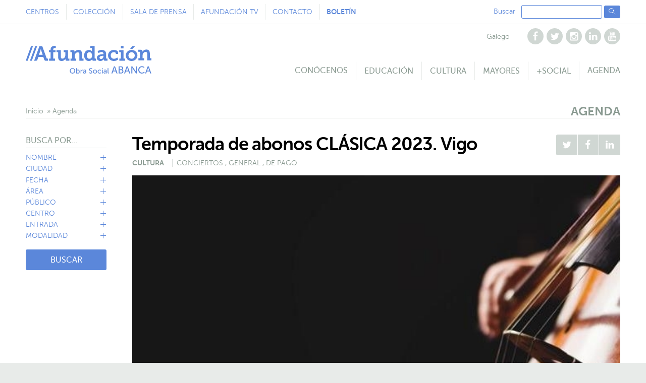

--- FILE ---
content_type: text/html; charset=UTF-8
request_url: https://www.afundacion.org/es/agenda/evento/xenerica-tempada-de-abonos-clsica-2023
body_size: 28700
content:

<!DOCTYPE html>
<html lang="es">
    <head>	
		<!-- Google Tag Manager -->
<script>(function(w,d,s,l,i){w[l]=w[l]||[];w[l].push({'gtm.start':
new Date().getTime(),event:'gtm.js'});var f=d.getElementsByTagName(s)[0],
j=d.createElement(s),dl=l!='dataLayer'?'&l='+l:'';j.async=true;j.src=
'https://www.googletagmanager.com/gtm.js?id='+i+dl;f.parentNode.insertBefore(j,f);
})(window,document,'script','dataLayer','GTM-TS3PWL8');</script>
<!-- End Google Tag Manager --> 
        <meta charset="utf-8">
		        <title>Temporada de abonos CLÁSICA 2023. Vigo - Afundación</title>
						<link rel="canonical" href="https://www.afundacion.org/es/agenda/evento/xenerica-tempada-de-abonos-clsica-2023" />
				        <meta name="viewport" content="width=device-width, initial-scale=1">
		<link rel="shortcut icon" href="/images/obrasocial/favicon.ico" type="image/x-icon">
        <link rel="stylesheet" type="text/css" href="/themes/css/afundacion/styles.css">
				<link rel="stylesheet" type="text/css" href="/themes/css/afundacion/tools/photoswipe/photoswipe.css">
        <link rel="stylesheet" type="text/css" href="/themes/css/afundacion/tools/photoswipe/default-skin/default-skin.css">
        <link rel="stylesheet" type="text/css" href="/themes/css/afundacion/modules/galeria.css">
		<meta name="twitter:card" content="summary" />
		<meta name="twitter:site" content="@Afundacion_org" />
		<meta name="twitter:creator" content="@Afundacion_org" /> 
		
		<meta property="og:url" content="https://www.afundacion.org/es/agenda/evento/xenerica-tempada-de-abonos-clsica-2023" />
		<meta property="og:type" content="article" />
		<meta name="twitter:title" content="Temporada de abonos CLÁSICA 2023. Vigo &#45; Afundación" />
		<meta name="twitter:description" content="Infórmate aquí sobre la nueva Temporada de abonos de CLÁSICA 2023 con Afundación" />
		<meta property="og:title" content="Temporada de abonos CLÁSICA 2023. Vigo &#45; Afundación" />
		<meta property="og:description" content="Infórmate aquí sobre la nueva Temporada de abonos de CLÁSICA 2023 con Afundación" />
		<meta name="description" content="Infórmate aquí sobre la nueva Temporada de abonos de CLÁSICA 2023 con Afundación">
		
			
		<meta name="twitter:image" content="https://www.afundacion.org/images/cesionsalas/82030/tempadaclasica23__narrow.jpg" />
		<meta property="og:image" content="https://www.afundacion.org/images/cesionsalas/82030/tempadaclasica23__narrow.jpg" />
		
		
		<link type="text/css" rel="stylesheet" href="//addtocalendar.com/atc/1.5/atc-style-blue.css" media="all" />
		<link type="text/css" rel="stylesheet" href="//addtocalendar.com/atc/1.5/atc-base.css" media="all" />
										
        
		<link rel="stylesheet" type="text/css" href="/themes/css/afundacion/pages/event.css">
		
                <style type="text/css">
			
            #event-0 {
                background-image: url('https://www.afundacion.org/images/cesionsalas/94128/miic5diversa_1324x316px_(1)__maxwidth.jpg');
            }
            #event-1 {
                background-image: url('https://www.afundacion.org/images/cesionsalas/95939/copia_de_958__maxwidth.jpeg');
            }
            #event-2 {
                background-image: url('https://www.afundacion.org/images/cesionsalas/96938/slider-camba-xlvi-afundacion__maxwidth.png');
            }
            #event-3 {
                background-image: url('https://www.afundacion.org/images/cesionsalas/94707/slider-web-afundacion_(1)__maxwidth.png');
            }
        </style>
        										<script type="text/javascript" src="https://ajax.googleapis.com/ajax/libs/jquery/1.12.4/jquery.min.js"></script>
		<script src="/themes/javascript/jquery-cookie/jquery.cookie.js"></script>

		
		<script type="application/ld+json">
		{
			"@context": "http://schema.org",
			"@type": "Organization",
			"name": "Afundación, Obra Social ABANCA",
			"url": "http://www.afundacion.org/",
			"logo": "http://www.afundacion.org/images/afundacionlogo.png",
			"contactPoint": [{
				"@type": "ContactPoint",
				"telephone": "+34 981 185 060",
				"contactType": "customer service"
				}]
		}
		</script>

		<!-- Cookie Consent by https://www.consentmanager.net -->
<script type="text/javascript" data-cmp-ab="1">window.cmp_customlanguages = [{"l":"GL-GALICIA","i":"gl","r":1,"t":"GL-galicia"}];</script>
<script type="text/javascript" data-cmp-ab="1" src="https://cdn.consentmanager.net/delivery/autoblocking/4127f1d782ca1.js" data-cmp-host="a.delivery.consentmanager.net" data-cmp-cdn="cdn.consentmanager.net" data-cmp-codesrc="0"></script>
<!-- Fin Cookie Consent by https://www.consentmanager.net -->

		
    </head>
<body>
	<!-- Google Tag Manager (noscript) -->
<noscript><iframe src="https://www.googletagmanager.com/ns.html?id=GTM-TS3PWL8"
height="0" width="0" style="display:none;visibility:hidden"></iframe></noscript>
 <!-- End Google Tag Manager (noscript)-->
<nav class="navbar">
	<div class="navbar-secondary-container">
		<div class="navbar-secondary">
			<ul class="navbar-links">
				<li>
					<a href="/es/centros">
						Centros
					</a>
				</li>
				<li>
					<a href="/es/coleccion">
						Colección
					</a>
				</li>
				<li>
					<a href="/es/prensa">
						Sala de prensa
					</a>
				</li>
				<li>
					<a href="https://afundacion.tv/">
						Afundación TV
					</a>
				</li>
				<li>
					<a href="/es/contacto">
						Contacto
					</a>
				</li>
                <li>
					<a href="/es/boletin">
						<strong>Boletín</strong>
					</a>
				</li>
			</ul>
			<div class="navbar-extras">
				<ul class="navbar-languages">
										<li>
						<a href="" onclick="cambia_idioma('ga');return false;">Galego</a>
					</li>
									</ul>
				<ul class="navbar-social">
					<li>
						<a href="https://www.facebook.com/afundacion" target="_blank" title="Facebook" rel=”nofollow”>
							<svg xmlns="http://www.w3.org/2000/svg" xmlns:xlink="http://www.w3.org/1999/xlink" height="20px" version="1.1" viewBox="0 0 20 20" width="20px"><desc></desc><defs></defs><g fill="none" fill-rule="evenodd" stroke="none" stroke-width="1"><g fill="#000000"><path d="M12.786,4.08 L12.786,5.848 L11.735,5.848 C11.35,5.848 11.092,5.929 10.958,6.089 C10.824,6.25 10.757,6.491 10.757,6.812 L10.757,8.078 L12.719,8.078 L12.458,10.06 L10.757,10.06 L10.757,15.143 L8.708,15.143 L8.708,10.06 L7,10.06 L7,8.078 L8.708,8.078 L8.708,6.618 C8.708,5.788 8.94,5.144 9.404,4.686 C9.869,4.229 10.487,4 11.259,4 C11.915,4 12.424,4.027 12.786,4.08"></path></g></g></svg>
						</a>
					</li>
					<li>
						<a href="https://twitter.com/Afundacion_org" target="_blank" title="Twitter" rel=”nofollow”>
							<svg xmlns="http://www.w3.org/2000/svg" xmlns:xlink="http://www.w3.org/1999/xlink" height="20px" version="1.1" viewBox="0 0 20 20" width="20px"><desc></desc><defs></defs><g fill="none" fill-rule="evenodd" stroke="none" stroke-width="1"><g fill="#000000"><path d="M15.554,7.018 C15.255,7.455 14.893,7.829 14.469,8.137 C14.473,8.199 14.476,8.293 14.476,8.418 C14.476,8.998 14.391,9.578 14.221,10.155 C14.052,10.734 13.794,11.289 13.448,11.819 C13.102,12.351 12.69,12.821 12.213,13.229 C11.735,13.638 11.159,13.963 10.485,14.207 C9.811,14.45 9.09,14.572 8.322,14.572 C7.112,14.572 6.005,14.248 5,13.601 C5.157,13.619 5.331,13.627 5.523,13.627 C6.527,13.627 7.422,13.319 8.208,12.704 C7.74,12.695 7.32,12.551 6.949,12.271 C6.578,11.993 6.324,11.637 6.186,11.204 C6.333,11.226 6.469,11.237 6.594,11.237 C6.786,11.237 6.976,11.212 7.163,11.163 C6.663,11.06 6.249,10.811 5.921,10.416 C5.593,10.021 5.429,9.563 5.429,9.04 L5.429,9.014 C5.733,9.184 6.058,9.275 6.407,9.288 C6.112,9.092 5.878,8.835 5.703,8.518 C5.53,8.201 5.443,7.857 5.443,7.487 C5.443,7.094 5.541,6.73 5.737,6.395 C6.277,7.06 6.934,7.593 7.709,7.993 C8.484,8.392 9.313,8.614 10.197,8.659 C10.161,8.489 10.143,8.324 10.143,8.163 C10.143,7.565 10.354,7.055 10.776,6.633 C11.198,6.211 11.708,6 12.306,6 C12.931,6 13.458,6.228 13.887,6.684 C14.373,6.59 14.831,6.415 15.26,6.161 C15.094,6.674 14.777,7.072 14.308,7.353 C14.724,7.309 15.139,7.197 15.554,7.018"></path></g></g></svg>
						</a>
					</li>
                    <li>
						<a href="https://www.instagram.com/afundacion_org/?hl=es" target="_blank" title="Instagram" rel=”nofollow”>
							<svg xmlns="http://www.w3.org/2000/svg" xmlns:xlink="http://www.w3.org/1999/xlink" height="20px" version="1.1" viewBox="0 0 20 20" width="20px"><desc></desc><defs></defs><g fill="none" fill-rule="evenodd" stroke="none" stroke-width="1"><g fill="#000000"><path d="M14.121,7.712 L14.121,6.607 C14.121,6.482 14.076,6.374 13.987,6.282 C13.898,6.191 13.788,6.145 13.659,6.145 L12.494,6.145 C12.364,6.145 12.255,6.191 12.165,6.282 C12.076,6.374 12.032,6.482 12.032,6.607 L12.032,7.712 C12.032,7.841 12.076,7.951 12.165,8.04 C12.255,8.129 12.364,8.174 12.494,8.174 L13.659,8.174 C13.788,8.174 13.898,8.129 13.987,8.04 C14.076,7.951 14.121,7.841 14.121,7.712 M11.613,11.539 C12.017,11.148 12.219,10.676 12.219,10.123 C12.219,9.569 12.017,9.097 11.613,8.706 C11.209,8.316 10.721,8.12 10.15,8.12 C9.583,8.12 9.098,8.316 8.693,8.706 C8.289,9.097 8.087,9.569 8.087,10.123 C8.087,10.676 8.289,11.148 8.693,11.539 C9.098,11.929 9.583,12.125 10.15,12.125 C10.721,12.125 11.209,11.929 11.613,11.539 M14.121,13.691 L14.121,9.353 L13.217,9.353 C13.306,9.634 13.351,9.926 13.351,10.23 C13.351,10.792 13.208,11.311 12.922,11.787 C12.637,12.262 12.248,12.638 11.757,12.915 C11.266,13.192 10.73,13.33 10.15,13.33 C9.27,13.33 8.518,13.028 7.893,12.423 C7.268,11.818 6.956,11.087 6.956,10.23 C6.956,9.926 7,9.634 7.09,9.353 L6.145,9.353 L6.145,13.691 C6.145,13.808 6.184,13.905 6.263,13.983 C6.341,14.061 6.438,14.1 6.554,14.1 L13.712,14.1 C13.824,14.1 13.92,14.061 14,13.983 C14.081,13.905 14.121,13.808 14.121,13.691 M15.286,6.319 L15.286,13.966 C15.286,14.328 15.157,14.638 14.898,14.897 C14.639,15.156 14.329,15.285 13.967,15.285 L6.32,15.285 C5.958,15.285 5.648,15.156 5.389,14.897 C5.13,14.638 5,14.328 5,13.966 L5,6.319 C5,5.957 5.13,5.647 5.389,5.388 C5.648,5.129 5.958,5 6.32,5 L13.967,5 C14.329,5 14.639,5.129 14.898,5.388 C15.157,5.647 15.286,5.957 15.286,6.319"></path></g></g></svg>
						</a>
					</li>
					<li>
						<a href="https://es.linkedin.com/company/afundaci%C3%B3n" target="_blank" title="Linkedin" rel=”nofollow”>
							<svg xmlns="http://www.w3.org/2000/svg" xmlns:xlink="http://www.w3.org/1999/xlink" height="20px" version="1.1" viewBox="0 0 20 20" width="20px"><desc></desc><defs></defs><g fill="none" fill-rule="evenodd" stroke="none" stroke-width="1"><g fill="#000000"><path d="M15.286,11.026 L15.286,14.83 L13.083,14.83 L13.083,11.281 C13.083,10.812 12.993,10.445 12.812,10.179 C12.631,9.914 12.348,9.781 11.965,9.781 C11.683,9.781 11.448,9.858 11.258,10.012 C11.068,10.166 10.927,10.357 10.833,10.584 C10.784,10.718 10.759,10.899 10.759,11.127 L10.759,14.83 L8.556,14.83 C8.565,13.048 8.57,11.605 8.57,10.497 C8.57,9.39 8.567,8.729 8.563,8.515 L8.556,8.193 L10.759,8.193 L10.759,9.158 L10.746,9.158 C10.835,9.015 10.927,8.89 11.02,8.783 C11.114,8.676 11.24,8.56 11.399,8.435 C11.557,8.31 11.751,8.213 11.981,8.143 C12.211,8.074 12.467,8.04 12.748,8.04 C13.512,8.04 14.125,8.293 14.59,8.799 C15.054,9.306 15.286,10.048 15.286,11.026 L15.286,11.026 Z M5.128,14.83 L7.337,14.83 L7.337,8.194 L5.128,8.194 L5.128,14.83 Z M7.478,6.145 C7.482,6.47 7.369,6.743 7.14,6.962 C6.91,7.18 6.607,7.29 6.232,7.29 L6.219,7.29 C5.853,7.29 5.558,7.18 5.335,6.962 C5.112,6.743 5,6.47 5,6.145 C5,5.814 5.115,5.541 5.345,5.324 C5.575,5.108 5.875,5 6.246,5 C6.617,5 6.913,5.108 7.137,5.324 C7.36,5.541 7.474,5.814 7.478,6.145 L7.478,6.145 Z"></path></g></g></svg>
						</a>
					</li>
					<li>
						<a href="https://www.youtube.com/c/AfundacionOrg" target="_blank" title="Youtube" rel=”nofollow”>
							<svg xmlns="http://www.w3.org/2000/svg" xmlns:xlink="http://www.w3.org/1999/xlink" height="20px" version="1.1" viewBox="0 0 20 20" width="20px"><desc></desc><defs></defs><g fill="none" fill-rule="evenodd" stroke="none" stroke-width="1"><g fill="#000000"><path d="M13.585,12.337 L13.585,12.645 L12.982,12.645 L12.982,12.337 C12.982,12.034 13.083,11.882 13.284,11.882 C13.484,11.882 13.585,12.034 13.585,12.337 L13.585,12.337 Z M14.181,13.629 L14.181,13.543 L13.572,13.543 C13.572,13.77 13.567,13.906 13.558,13.951 C13.527,14.111 13.438,14.192 13.291,14.192 C13.085,14.192 12.982,14.038 12.982,13.73 L12.982,13.148 L14.181,13.148 L14.181,12.458 C14.181,12.105 14.121,11.846 14,11.681 C13.826,11.453 13.589,11.339 13.291,11.339 C12.987,11.339 12.748,11.453 12.574,11.681 C12.449,11.846 12.386,12.105 12.386,12.458 L12.386,13.616 C12.386,13.969 12.451,14.228 12.581,14.393 C12.754,14.621 12.996,14.734 13.304,14.734 C13.625,14.734 13.866,14.616 14.027,14.379 C14.107,14.259 14.154,14.138 14.168,14.018 C14.176,13.978 14.181,13.848 14.181,13.629 L14.181,13.629 Z M12.962,5.145 L12.962,8.486 L12.353,8.486 L12.353,8.118 C12.116,8.395 11.886,8.533 11.663,8.533 C11.458,8.533 11.326,8.451 11.268,8.286 C11.232,8.179 11.214,8.011 11.214,7.783 L11.214,5.145 L11.824,5.145 L11.824,7.603 C11.824,7.75 11.826,7.828 11.831,7.837 C11.844,7.935 11.891,7.984 11.971,7.984 C12.092,7.984 12.219,7.888 12.353,7.696 L12.353,5.145 L12.962,5.145 Z M11.322,12.33 L11.322,13.743 C11.322,14.043 11.234,14.192 11.061,14.192 C10.958,14.192 10.857,14.143 10.759,14.045 L10.759,12.029 C10.857,11.931 10.958,11.882 11.061,11.882 C11.234,11.882 11.322,12.031 11.322,12.33 L11.322,12.33 Z M11.918,13.696 L11.918,12.377 C11.918,12.051 11.898,11.831 11.857,11.714 C11.781,11.464 11.623,11.339 11.382,11.339 C11.159,11.339 10.951,11.46 10.759,11.701 L10.759,10.248 L10.163,10.248 L10.163,14.688 L10.759,14.688 L10.759,14.366 C10.96,14.611 11.168,14.734 11.382,14.734 C11.623,14.734 11.781,14.611 11.857,14.366 C11.898,14.246 11.918,14.023 11.918,13.696 L11.918,13.696 Z M10.109,7.516 L10.109,6.109 C10.109,5.801 10.014,5.648 9.822,5.648 C9.629,5.648 9.534,5.801 9.534,6.109 L9.534,7.516 C9.534,7.828 9.629,7.984 9.822,7.984 C10.014,7.984 10.109,7.828 10.109,7.516 L10.109,7.516 Z M10.719,6.23 L10.719,7.402 C10.719,7.763 10.656,8.027 10.531,8.192 C10.366,8.42 10.129,8.533 9.822,8.533 C9.523,8.533 9.288,8.42 9.119,8.192 C8.993,8.023 8.931,7.759 8.931,7.402 L8.931,6.23 C8.931,5.873 8.993,5.612 9.119,5.446 C9.288,5.219 9.523,5.105 9.822,5.105 C10.129,5.105 10.366,5.219 10.531,5.446 C10.656,5.612 10.719,5.873 10.719,6.23 L10.719,6.23 Z M9.045,14.688 L9.641,14.688 L9.641,11.379 L9.045,11.379 L9.045,13.911 C8.911,14.098 8.784,14.192 8.663,14.192 C8.583,14.192 8.536,14.145 8.523,14.051 C8.518,14.038 8.516,13.96 8.516,13.817 L8.516,11.379 L7.92,11.379 L7.92,13.998 C7.92,14.216 7.938,14.379 7.973,14.486 C8.027,14.652 8.156,14.734 8.362,14.734 C8.576,14.734 8.804,14.598 9.045,14.326 L9.045,14.688 Z M8.241,4 L8.924,4 L8.114,6.672 L8.114,8.486 L7.444,8.486 L7.444,6.672 C7.382,6.341 7.246,5.868 7.036,5.252 C6.871,4.793 6.726,4.375 6.601,4 L7.311,4 L7.786,5.761 L8.241,4 Z M7.116,10.877 L7.833,10.877 L7.833,10.248 L5.744,10.248 L5.744,10.877 L6.447,10.877 L6.447,14.688 L7.116,14.688 L7.116,10.877 Z M14.924,12.545 C14.924,13.589 14.866,14.371 14.75,14.888 C14.688,15.152 14.558,15.373 14.362,15.551 C14.165,15.73 13.938,15.833 13.679,15.859 C12.857,15.953 11.618,16 9.962,16 C8.306,16 7.067,15.953 6.246,15.859 C5.987,15.833 5.758,15.73 5.559,15.551 C5.36,15.373 5.232,15.152 5.174,14.888 C5.058,14.388 5,13.607 5,12.545 C5,11.5 5.058,10.719 5.174,10.201 C5.237,9.938 5.366,9.716 5.563,9.538 C5.759,9.359 5.989,9.254 6.252,9.223 C7.069,9.134 8.306,9.089 9.962,9.089 C11.618,9.089 12.857,9.134 13.679,9.223 C13.938,9.254 14.167,9.359 14.365,9.538 C14.564,9.716 14.692,9.938 14.75,10.201 C14.866,10.701 14.924,11.482 14.924,12.545 L14.924,12.545 Z"></path></g></g></svg>
						</a>
					</li>
				</ul>
			</div>
			<form class="navbar-search js-search" action="/es/busqueda" method="post">
				<label>
					Buscar
					<input type="search" name="keywords">
				</label>
				<button type="submit" class="button is-cta"><svg xmlns="http://www.w3.org/2000/svg" xmlns:xlink="http://www.w3.org/1999/xlink" height="16px" version="1.1" viewBox="0 0 16 16" width="16px"><desc></desc><defs></defs><g fill="none" fill-rule="evenodd" stroke="none" stroke-linecap="round" stroke-linejoin="round" stroke-width="1"><g stroke="#5B87DA"><circle cx="6" cy="6" r="4.5"></circle><path d="M9.5,9.5 L14.0276928,14.0276928"></path></g></g></svg></button>
			</form>
		</div>
	</div>

	<div class="navbar-primary-wrapper js-menu">
		<div class="navbar-primary">
			<a href="/es" class="navbar-logo" title="Afundación">
				<svg xmlns="http://www.w3.org/2000/svg" xmlns:xlink="http://www.w3.org/1999/xlink" enable-background="new 0 0 249.158 55" height="55px" version="1.1" viewBox="0 0 249.158 55" width="249.158px" x="0px" y="0px" xml:space="preserve">
<g>
	<polygon fill="#5B87DA" points="18.826,0.556 8.295,29.528 12.103,29.528 22.627,0.556  "></polygon>
	<polygon fill="#5B87DA" points="10.528,0.556 0,29.528 3.807,29.528 14.335,0.556  "></polygon>
	<path d="M26.222,17.695l2.495-7.263c0.527-1.589,1.14-4.328,1.14-4.328h0.083   c0,0,0.612,2.739,1.14,4.328l2.488,7.263H26.222L26.222,17.695z M42.652,25.307c-0.697,0-1.023-0.166-1.271-0.897L32.708,0.557   H27.12L16.597,29.528h3.222c2.037,0,2.733-0.53,3.387-2.37l1.791-5.059h9.795l1.79,5.059c0.659,1.84,1.392,2.37,3.429,2.37h3.972   v-4.222H42.652L42.652,25.307z" fill="#5B87DA"></path>
	<path d="M46.16,25.288h3.036V12.484h-3.243v-3.9h3.243V7.636C49.195,0.906,54.613,0,57.41,0   c0.616,0,1.148,0.041,1.519,0.082l0.616,0.082v4.188l-0.408-0.078c-0.288-0.042-0.659-0.042-1.196-0.042   c-1.149,0-3.531,0.207-3.531,3.283v1.07h4.728v3.9H54.41v12.803h3.531v4.237H46.16V25.288z" fill="#5B87DA"></path>
	<path d="M64.25,12.484h-3.247V8.583h8.457v12.565c0,2.505,0.665,4.229,3.289,4.229   c3.609,0,5.787-3.693,5.787-7.471v-5.421h-3.2V8.583h8.417v15.798c0,0.617,0.287,0.906,0.905,0.906h2.009v4.237h-5.173   c-1.849,0-2.706-0.862-2.706-2.341v-0.78c0-0.287,0.038-0.535,0.038-0.696V25.42h-0.083c-0.246,0.696-2.42,4.598-7.635,4.598   c-4.147,0-6.857-2.256-6.857-7.967L64.25,12.484L64.25,12.484z" fill="#5B87DA"></path>
	<path d="M88.829,25.288h3.036V13.387c0-0.615-0.285-0.901-0.901-0.901h-2.341v-3.9h5.5   c1.849,0,2.716,0.862,2.716,2.339v0.944c0,0.204,0,0.452-0.042,0.617l-0.04,0.287h0.083c0.204-0.655,2.502-4.681,7.719-4.681   c4.476,0,7.021,2.38,7.021,7.967v9.23h3.039v4.237h-8.212V17.127c0-2.59-0.7-4.273-3.325-4.273c-3.781,0-5.998,3.613-5.998,7.268   v5.167h2.998v4.238H88.83L88.829,25.288L88.829,25.288z" fill="#5B87DA"></path>
	<path d="M126.255,25.625c2.795,0,5.299-1.972,5.299-6.445c0-3.414-1.688-6.615-5.129-6.615   c-2.96,0-5.343,2.343-5.343,6.492C121.083,23.037,123.179,25.625,126.255,25.625 M125.392,8.092c2.303,0,3.742,0.694,4.688,1.478   c0.533,0.45,0.98,0.942,1.35,1.479h0.086l-0.039-0.411c-0.049-0.29-0.049-0.617-0.049-1.067V4.273h-3.238V0.369h8.42v24.014   c0,0.615,0.285,0.904,0.898,0.904h1.893v4.239h-4.93c-1.93,0-2.67-1.024-2.67-2.22v-0.246c0-0.246,0.043-0.49,0.082-0.697   l0.045-0.247h-0.084c-0.367,0.698-0.861,1.356-1.475,1.931c-1.115,0.984-2.76,1.973-5.388,1.973c-5.583,0-9.156-4.52-9.156-10.963   C115.825,12.398,119.724,8.092,125.392,8.092" fill="#5B87DA"></path>
	<path d="M149.374,26.116c2.834,0,4.844-3.036,4.844-5.665v-0.697h-0.857   c-2.102,0-7.023,0.326-7.023,3.487C146.333,24.846,147.44,26.116,149.374,26.116 M152.864,16.59h1.314v-0.699   c0-2.67-1.686-3.608-3.857-3.608c-1.605,0-3.002,0.489-4.111,0.983c-0.656,0.285-1.273,0.656-1.807,1.023l-1.932-3.614   c0.656-0.491,1.398-0.943,2.258-1.311c1.441-0.659,3.533-1.275,6.041-1.275c5.623,0,8.621,2.875,8.621,8.255v8.039   c0,0.617,0.283,0.904,0.904,0.904h1.891v4.239h-4.928c-1.932,0-2.672-1.028-2.672-2.218v-0.248c0-0.327,0.039-0.573,0.084-0.782   l0.041-0.286h-0.086c-0.369,0.741-0.859,1.398-1.479,2.014c-1.104,1.023-2.664,2.014-5.129,2.014c-3.617,0-6.939-2.094-6.939-6.365   C141.079,17.244,149.495,16.59,152.864,16.59" fill="#5B87DA"></path>
	<path d="M174.454,8.091c3.496,0,8.586,1.312,8.586,5.007v2.877h-4.516v-1.398   c0-1.436-2.135-2.051-3.904-2.051c-3.814,0-6.158,2.628-6.158,6.447c0,4.309,2.996,6.652,6.568,6.652   c2.959,0,5.381-1.643,6.533-2.547l1.846,3.696c-1.438,1.353-4.641,3.241-8.664,3.241c-6.119,0-11.537-4.187-11.537-10.922   C163.208,12.854,168.005,8.091,174.454,8.091" fill="#5B87DA"></path>
	<path d="M188.661,5.01h5.252V0.368h-5.252V5.01z M185.657,25.287h3.039V12.486h-3.242V8.585h8.455   v16.703h3v4.239h-11.252V25.287z" fill="#5B87DA"></path>
	<path d="M211.425,0.41h5.67l-5.539,5.583h-4.562L211.425,0.41z M209.95,25.582   c3.404,0,6.199-2.628,6.199-6.527c0-3.862-2.795-6.529-6.199-6.529c-3.412,0-6.246,2.667-6.246,6.529   C203.702,22.955,206.538,25.582,209.95,25.582L209.95,25.582z M209.905,8.091c6.404,0,11.541,4.557,11.541,10.964   c0,6.445-5.137,10.961-11.496,10.961c-6.41,0-11.545-4.518-11.545-10.961C198.405,12.647,203.54,8.091,209.905,8.091L209.905,8.091   z" fill="#5B87DA"></path>
	<path d="M223.37,24.51h3.039V12.607c0-0.615-0.289-0.901-0.904-0.901h-2.34V7.805h5.504   c1.848,0,2.709,0.862,2.709,2.34v0.943c0,0.204,0,0.452-0.041,0.617l-0.045,0.287h0.086c0.203-0.655,2.502-4.681,7.725-4.681   c4.471,0,7.02,2.381,7.02,7.968v9.23h3.037v4.236h-8.211V16.348c0-2.59-0.699-4.273-3.326-4.273c-3.783,0-5.998,3.613-5.998,7.27   v5.166h3v4.237h-11.252V24.51H223.37z" fill="#5B87DA"></path>
</g>
<path d="M92.693,53.594c2.123,0,3.832-1.768,3.832-4.11c0-2.271-1.71-3.979-3.832-3.979  s-3.846,1.709-3.846,3.979C88.849,51.827,90.572,53.594,92.693,53.594 M92.693,44.176c3.006,0,5.335,2.314,5.335,5.305  c0,3.066-2.328,5.453-5.335,5.453c-3.005,0-5.349-2.387-5.349-5.453C87.345,46.491,89.688,44.176,92.693,44.176" fill="#5B87DA"></path>
<path d="M103.347,53.709c1.178,0,2.152-0.972,2.152-2.666c0-1.621-0.869-2.668-2.108-2.668  c-1.121,0-2.151,0.778-2.151,2.682C101.24,52.383,101.932,53.709,103.347,53.709L103.347,53.709z M99.854,44.354h1.429v3.403  c0,0.369-0.03,0.633-0.03,0.633h0.03c0,0,0.634-1.268,2.387-1.268c2.004,0,3.272,1.592,3.272,3.906c0,2.373-1.43,3.904-3.39,3.904  c-1.666,0-2.343-1.281-2.343-1.281h-0.03c0,0,0.03,0.238,0.03,0.562v0.545h-1.355V44.354L99.854,44.354z" fill="#5B87DA"></path>
<path d="M108.694,47.301h1.385v1.297c0,0.31-0.03,0.562-0.03,0.562h0.03  c0.339-1.09,1.208-1.944,2.357-1.944c0.192,0,0.369,0.027,0.369,0.027v1.413c0,0-0.192-0.041-0.412-0.041  c-0.914,0-1.753,0.647-2.093,1.753c-0.132,0.426-0.177,0.883-0.177,1.34v3.051h-1.429V47.301L108.694,47.301z" fill="#5B87DA"></path>
<path d="M116.459,53.786c1.208,0,1.99-1.271,1.99-2.375v-0.233h-0.369  c-1.077,0-3.021,0.072-3.021,1.412C115.06,53.194,115.532,53.786,116.459,53.786 M118.109,50.102h0.326v-0.133  c0-1.223-0.694-1.639-1.637-1.639c-1.149,0-2.078,0.725-2.078,0.725l-0.589-1.047c0,0,1.076-0.885,2.785-0.885  c1.886,0,2.947,1.032,2.947,2.918v4.717h-1.326v-0.707c0-0.342,0.028-0.59,0.028-0.59h-0.028c0,0-0.604,1.475-2.388,1.475  c-1.282,0-2.535-0.78-2.535-2.268C113.616,50.207,116.857,50.102,118.109,50.102" fill="#5B87DA"></path>
<path d="M126.11,52.459c0,0,1.104,1.118,2.652,1.118c0.971,0,1.799-0.546,1.799-1.53  c0-2.256-5.041-1.77-5.041-4.967c0-1.619,1.4-2.902,3.359-2.902c1.93,0,2.945,1.047,2.945,1.047l-0.666,1.213  c0,0-0.957-0.901-2.285-0.901c-1.104,0-1.887,0.695-1.887,1.521c0,2.15,5.039,1.572,5.039,4.947c0,1.605-1.236,2.936-3.297,2.936  c-2.211,0-3.449-1.373-3.449-1.373L126.11,52.459z" fill="#5B87DA"></path>
<path d="M137.308,53.696c1.414,0,2.564-1.119,2.564-2.681c0-1.549-1.15-2.651-2.564-2.651  c-1.4,0-2.562,1.104-2.562,2.651C134.745,52.577,135.907,53.696,137.308,53.696 M137.308,47.125c2.225,0,4.023,1.635,4.023,3.891  c0,2.269-1.799,3.916-4.023,3.916c-2.223,0-4.021-1.647-4.021-3.916C133.286,48.76,135.083,47.125,137.308,47.125" fill="#5B87DA"></path>
<path d="M146.489,47.123c1.871,0,2.799,1.088,2.799,1.088l-0.678,1.004c0,0-0.795-0.857-2.062-0.857  c-1.502,0-2.592,1.119-2.592,2.652c0,1.518,1.09,2.681,2.641,2.681c1.383,0,2.299-1.001,2.299-1.001l0.57,1.047  c0,0-1.027,1.191-2.973,1.191c-2.346,0-3.998-1.666-3.998-3.903C142.493,48.819,144.146,47.123,146.489,47.123" fill="#5B87DA"></path>
<path d="M151.083,54.758h1.432v-7.457h-1.432V54.758z M151.071,45.812h1.443v-1.458h-1.443V45.812z" fill="#5B87DA"></path>
<path d="M156.995,53.786c1.207,0,1.99-1.271,1.99-2.375v-0.233h-0.369  c-1.078,0-3.021,0.072-3.021,1.412C155.593,53.194,156.065,53.786,156.995,53.786 M158.644,50.102h0.324v-0.133  c0-1.223-0.691-1.639-1.637-1.639c-1.15,0-2.078,0.725-2.078,0.725l-0.59-1.047c0,0,1.076-0.885,2.783-0.885  c1.889,0,2.947,1.032,2.947,2.918v4.717h-1.326v-0.707c0-0.342,0.029-0.59,0.029-0.59h-0.029c0,0-0.602,1.475-2.385,1.475  c-1.281,0-2.533-0.78-2.533-2.268C154.151,50.207,157.39,50.102,158.644,50.102" fill="#5B87DA"></path>
<path d="M162.444,44.354h1.43v8.12c0,0.896,0.355,1.061,0.797,1.061c0.133,0,0.25-0.016,0.25-0.016  v1.266c0,0-0.223,0.032-0.473,0.032c-0.811,0-2.004-0.222-2.004-2.095V44.354L162.444,44.354z" fill="#5B87DA"></path>
<path d="M175.915,42.584c0,0-0.316,1.28-0.557,1.995l-1.58,4.478h4.277l-1.559-4.478  c-0.24-0.718-0.537-1.995-0.537-1.995H175.915z M178.573,50.699h-5.312l-1.398,4.059h-2.039l5.078-14.11h2.08l5.078,14.11h-2.062  L178.573,50.699z" fill="#5B87DA"></path>
<path d="M189.29,53.039c1.52,0,2.418-0.957,2.418-2.396c0-1.442-0.961-2.418-2.438-2.418h-3.16v4.818  L189.29,53.039L189.29,53.039z M189.069,46.584c1.279,0,2.08-0.898,2.08-2.141s-0.76-2.077-2.119-2.077h-2.92v4.218H189.069z   M184.132,40.646h4.939c2.379,0,4.098,1.316,4.098,3.596c0,1.383-0.68,2.48-1.758,3.04v0.039c1.479,0.438,2.318,1.84,2.318,3.419  c0,2.658-2.062,4.018-4.535,4.018h-5.061V40.646H184.132z" fill="#5B87DA"></path>
<path d="M201.146,42.584c0,0-0.32,1.28-0.561,1.995l-1.58,4.478h4.279l-1.561-4.478  c-0.24-0.718-0.537-1.995-0.537-1.995H201.146z M203.804,50.699h-5.316l-1.398,4.059h-2.041l5.078-14.11h2.08l5.076,14.11h-2.059  L203.804,50.699z" fill="#5B87DA"></path>
<path d="M209.358,40.646h1.961l6.275,9.174c0.523,0.76,1.184,2.037,1.184,2.037h0.041  c0,0-0.143-1.26-0.143-2.037v-9.174h1.98v14.111h-1.939l-6.297-9.154c-0.52-0.78-1.182-2.061-1.182-2.061h-0.041  c0,0,0.143,1.258,0.143,2.061v9.154h-1.979V40.646H209.358z" fill="#5B87DA"></path>
<path d="M230.31,40.407c3.396,0,5.139,1.862,5.139,1.862l-0.982,1.478c0,0-1.637-1.54-4.074-1.54  c-3.16,0-5.219,2.396-5.219,5.398c0,3.017,2.1,5.574,5.24,5.574c2.658,0,4.359-1.838,4.359-1.838l1.057,1.42  c0,0-1.936,2.238-5.475,2.238c-4.234,0-7.217-3.238-7.217-7.378C223.132,43.524,226.212,40.407,230.31,40.407" fill="#5B87DA"></path>
<path d="M242.86,42.584c0,0-0.318,1.28-0.559,1.995l-1.58,4.478h4.279l-1.561-4.478  c-0.24-0.718-0.539-1.995-0.539-1.995H242.86z M245.521,50.699h-5.316l-1.398,4.059h-2.039l5.078-14.11h2.076l5.076,14.11h-2.059  L245.521,50.699z" fill="#5B87DA"></path>
</svg>			</a>
			<button class="navbar-menu-button js-popup" data-target="#menu-mobile" data-class="menu">
				<svg xmlns="http://www.w3.org/2000/svg" xmlns:xlink="http://www.w3.org/1999/xlink" height="16px" version="1.1" viewBox="0 0 16 16" width="16px"><desc></desc><defs></defs><g fill="none" fill-rule="evenodd" stroke="none" stroke-linecap="round" stroke-linejoin="round" stroke-width="1"><g stroke="#5B87DA" stroke-width="2"><path d="M1.5,3 L14.5,3"></path><path d="M1.5,8 L14.5,8"></path><path d="M1.5,13 L14.5,13"></path></g></g></svg>
			</button>
			<ul class="navbar-menu">
				<li>
					<a href="/es/conocenos">
						Conócenos
						
					</a>
				</li>
				<li class="has-megamenu js-hover">
					<a href="/es/educacion">
						Educación
					</a>
					<ul class="navbar-megamenu">


						<li>
							<a href="https://escolares.afundacion.org">
								<strong>Programación Escolares</strong>
							</a>
							<ul class="navbar-megamenu-links">
								<li>
									<a href="https://escolares.afundacion.org/etapa-escolar/infantil/">
										Infantil
									</a>
								</li>
								<li>
									<a href="https://escolares.afundacion.org/etapa-escolar/primaria/">
										Primaria
									</a>
								</li>
								<li>
									<a href="https://escolares.afundacion.org/etapa-escolar/eso/">
										ESO
									</a>
								</li>
                                <li>
									<a href="https://escolares.afundacion.org/etapa-escolar/bacharelato/">
										Bacherelato
									</a>
								</li>
								<li>
									<a href="https://escolares.afundacion.org/etapa-escolar/ciclos-formativos/">
										Ciclos formativos
									</a>
								</li>
							</ul>
						</li>


						<li>
                            <a href="/es/centros?area[]=34">
                                <strong>
                                    Centros educativos
                                </strong>
                            </a>
                            <ul class="navbar-megamenu-links">
                                <li><h3 class="nohx"><a href="/es/centros?area[]=34&ciudad[]=289" >A Coruña</a></h3></li>
                                <li><h3 class="nohx"><a href="/es/centros?area[]=34&ciudad[]=293" >Pontevedra</a></h3></li>
                                <li><h3 class="nohx"><a href="/es/centros?area[]=34&ciudad[]=294" >Santiago</a></h3></li>
                                <li><h3 class="nohx"><a href="/es/centros?area[]=34&ciudad[]=295" >Vigo</a></h3></li>
                            </ul>
                        </li>
					
                        <li>
							<a href="/es/cultura/premios#section-premio-internacional-investigacion" >
                                <strong>Premio</strong>
                            </a>
                            <ul class="navbar-megamenu-links">
								<li>
                                    <a href="/es/educacion/premio-internacional-investigacion">
                                        Premio Internacional Afundación de Investigación Educativa
                                    </a>
                                </li>
                            </ul>
                        </li>
					</ul>
				</li>
				<li class="has-megamenu js-hover">
					<a href="/es/cultura">
						Cultura
					</a>
					<ul class="navbar-megamenu">
						<li>
							<a href="/es/cultura/arte" >
								<strong>
									Arte
								</strong>
							</a>
							<ul class="navbar-megamenu-links">
								<li>
									<a href="/es/cultura/arte#section-exposiciones" >
										
										Exposiciones
										
										
									</a>
								</li>
								<li>
									<a href="/es/cultura/arte#section-coleccion-de-arte" >
										Colección de arte
									</a>
								</li>
								<li>
									<a href="/es/cultura/arte#section-corriente-cultural" >
										Corrente cultural
									</a>
								</li>
								<li>
									<a href="/es/cultura/arte#section-area-creativa" >
										Acreativa
									</a>
								</li>
								<li>
									<a href="/es/cultura/arte#section-arte-e-inclusion" >
										Arte e inclusión
									</a>
								</li>
							</ul>
						</li>
						<li>
							<a href="/es/cultura/artes_escenicas" >
								<strong>
									Artes Escénicas
								</strong>
							</a>
							<ul class="navbar-megamenu-links">
								<li>
									<a href="/es/agenda/eventos/?fechas=18%2F01%2F2026+-+18%2F03%2F2026&area[]=397&area[]=395" >
										Espectáculos
									</a>
								</li>
								<li>
									<a href="/es/cultura/artes_escenicas#section-teatro-vigo" >
										Teatro Afundación Vigo
									</a>
								</li>
								<li>
									<a href="/es/cultura/artes_escenicas#section-sede-pontevedra" >
										Sede Afundación Pontevedra
									</a>
								</li>
								<li>
									<a href="/es/cultura/artes_escenicas#section-auditorio-abanca" >
										Auditorio ABANCA Santiago de Compostela
									</a>
								</li>
							</ul>
						</li>
						<li>
							<a href="/es/cultura/premios" >
								<strong>
									Premios
								</strong>
							</a>
							<ul class="navbar-megamenu-links">
								<li>
									<a href="/es/cultura/premios#section-premio-internacional-investigacion">
										Premio Internacional Afundación de Investigación Educativa
									</a>
								</li>
                                <li>
									<a href="/es/cultura/premios#section-premio-de-poesia-afundacion" >
										Premio de Poesía Afundación
									</a>
								</li>
								<li>
									<a href="/es/cultura/premios#section-premio-julio-camba" >
										Premio Afundación de Periodismo Julio Camba
									</a>
								</li>
                                <li>
									<a href="/es/cultura/premios#section-premio-fernandez-del-riego" >
										Premio Afundación de Xornalismo Fernández del Riego
									</a>
								</li>
								<li>
									<a href="/es/cultura/premios#section-concurso-de-belenes" >
										
										Concurso de Belenes Afundación
										
										
									</a>
								</li>
							</ul>
						</li>
						<li>
							<a href="/es/cultura/publicaciones" >
								<strong>
									
									Publicaciones
									
									
								</strong>
							</a>
							<ul class="navbar-megamenu-links">
								<li>
									<a href="/es/cultura/publicaciones" >
										Buscador
									</a>
								</li>
								<li>
									<a href="/es/cultura/autores" >
										Lista de autores
									</a>
								</li>
							</ul>
						</li>
						<li>
							<a href="/es/centros?area[]=145" >
								<strong>
									Centros
								</strong>
							</a>
							<ul>
								<li><a href="/es/centros?area[]=145&ciudad[]=289" >A Coruña</a></li>
								<li><a href="/es/centros?area[]=145&ciudad[]=290" >Ferrol</a></li>
								<li><a href="/es/centros?area[]=145&ciudad[]=291" >Lugo</a></li>
								<li><a href="/es/centros?area[]=145&ciudad[]=292" >Ourense</a></li>
								<li><a href="/es/centros?area[]=145&ciudad[]=293" >Pontevedra</a></li>
								<li><a href="/es/centros?area[]=145&ciudad[]=294" >Santiago de Compostela</a></li>
								<li><a href="/es/centros?area[]=145&ciudad[]=295" >Vigo</a></li>
							</ul>
						</li>
					</ul>
				</li>
				<li class="has-megamenu js-hover">
					<a href="/es/envejecimiento">
						
						Mayores
						
						
					</a>
					<ul class="navbar-megamenu">
						<li>
							<a href="/es/envejecimiento/actividades-espazos-mas60" >
								<strong>
																		Programas
																	</strong>
							</a>
							<ul class="navbar-megamenu-links">
								<li>
									<a href="/es/envejecimiento/catedra-longevidad#section-catedra" >
										
										Catedra Logevidad
										
										
									</a>
								</li>
								<li>
									<a href="/es/envejecimiento/actividades-espazos-mas60#section-aprendizaje-permanente" >
										
										Aprendizaje permanente
										
										
									</a>
								</li>
								<li>
									<a href="/es/envejecimiento/actividades-espazos-mas60#section-bienestar-fisico-mental" >
										
										Bienestar físico
										
										
									</a>
								</li>
                                <li>
									<a href="/es/envejecimiento/actividades-espazos-mas60#section-cultura-digital" >
										
										Cultura digital
										
										
									</a>
								</li>
								<li>
									<a href="/es/envejecimiento/actividades-espazos-mas60#section-emociones-soledades" >
										
										Conociendo las emociones
										
										
									</a>
								</li>
								<li>
									<a href="/es/envejecimiento/actividades-espazos-mas60#section-entrenamiento-cognitivo" >
										
										Entrenamiento cognitivo
										
										
									</a>
								</li>
								<li>
									<a href="/es/envejecimiento/actividades-espazos-mas60#section-ocio-activo" >
										
										Ocio activo
										
										
									</a>
								</li>
                                <li>
									<a href="/es/envejecimiento/actividades-espazos-mas60#section-valor-experiencia" >
										
										Valor de la experiencia
										
										
									</a>
								</li>
							</ul>
						</li>
						
						<li>
							<a href="/es/centros?area[]=310" >
								<strong>
									
									Espacios +60
									
									
								</strong>
							</a>
							<ul class="navbar-megamenu-links">
								
								<li><a href="/es/centros/centro/centro_de_mayores_afundacion_de_a_coruna" >A Coruña</a></li>
								
								<li><a href="/es/centros/centro/centro_de_mayores_afundacion_betanzos" >Betanzos</a></li>
								
								<li><a href="/es/centros/centro/centro_de_mayores_afundacion_de_ferrol" >Ferrol</a></li>
								
								<li><a href="/es/centros/centro/centro_de_mayores_afundacion_de_lugo" >Lugo</a></li>
								
								<li><a href="/es/centros/centro/centro_de_mayores_afundacion_de_monforte_de_lemos" >Monforte de Lemos</a></li>
								
								<li><a href="/es/centros/centro/centro_de_mayores_afundacion_de_ourense" >Ourense</a></li>
								
								<li><a href="/es/centros/centro/centro_de_mayores_afundacion_de_pontedeume" >Pontedeume</a></li>
								
								<li><a href="/es/centros/centro/centro_de_mayores_afundacion_de_pontevedra" >Pontevedra</a></li>
								
								<li><a href="/es/centros/centro/centro_de_mayores_afundacion_de_santiago_de_compostela" >Santiago de Compostela</a></li>
								
								<li><a href="/es/centros/centro/centro_de_mayores_afundacion_vigo" >Vigo</a></li>
								
								<li><a href="/es/centros/centro/centro_de_mayores_afundacion_de_viveiro" >Viveiro</a></li>
								
							</ul>
						</li>
                        <li>
							<a href="/es/envejecimiento/mas-60-online" >
								<strong>
									+60 Online
								</strong>
							</a>
                            <ul class="navbar-megamenu-links">
                                <li>
                                    <a href="/es/envejecimiento/mas-60-online" >
                                        Ver actividades
                                    </a>
                                </li>
                                <li>
                                    <a href="/es/envejecimiento/asociate" >
                                        Asóciate
                                    </a>
                                </li>
                            </ul>
                        </li>
					</ul>
				</li>
                <li class="has-megamenu js-hover">
					<a href="/es/mas-social">
						+Social
					</a>
                    <ul class="navbar-megamenu">
                        <li>
                            <a href="/es/mas-social/voluntariado" >
								<strong>
									Voluntariado
								</strong>
							</a>
                            <ul class="navbar-megamenu-links">
                                <li>
                                    <a href="/es/voluntariado" >
                                        Voluntariado corporativo
                                    </a>
                                </li>
                                <li>
                                    <a href="/es/envejecimiento/experiencia-voluntariado" >
                                        Voluntariado +60
                                    </a>
                                </li>
                                <li>
                                    <a href="https://actuaafundacion.org/afundacion/usuarios/registro/" target="_blank" >
                                        
                                        Hazte voluntari@
                                        
                                        
                                    </a>
                                </li>
                            </ul>
                        <li>
							<a href="/es/mas-social/programas-mas-sociales" >
								<strong>
									
									Programas +Sociales
									
									
								</strong>
							</a>
							<ul class="navbar-megamenu-links">
                                <li>
                                    <a href="/es/mas-social/programas-mas-sociales#section-ayudar-ucrania" >
										
										Ayudar a Ucrania
										
										
									</a>
                                </li>
								<li>
                                    <a href="/es/mas-social/programas-mas-sociales#section-plancton" >
										Plancton
									</a>
                                </li>
                                <li>
                                    <a href="/es/mas-social/programas-mas-sociales#section-programa-cubertos" >
										Cubertos
									</a>
                                </li>
                                <li>
                                    <a href="/es/prensa/noticia/programa-60-te-acompanamos" >
										Acompañámoste
									</a>
                                </li>
                                <li>
                                    <a href="/es/mas-social/programas-mas-sociales#section-actividades-medioambientales" >
										Voluntariado medioambiental
									</a>
                                </li>
                                <li>
                                    <a href="/es/mas-social/programas-mas-sociales#section-cultura-por-alimentos" >
										Cultura por alimentos
									</a>
                                </li>
                                <li>
                                    <a href="/es/mas-social/programas-mas-sociales#section-pedalear-conversar" >
										
										Pedalear y conversar
										
										
									</a>
                                </li>
                            </ul>
                        </li>
                    </ul>
				</li>
				<li>
					<a href="/es/agenda/eventos">
						
						Agenda
						
						
					</a>
				</li>
			</ul>
		</div>
	</div>
	<div class="navbar-primary-placeholder"></div>
</nav>
	<main>
		<header class="pageHeader">
			<nav class="breadcrumb pageHeader-navigation">
				<a href="/es/">
					
					Inicio
					
					
					
				</a>
				<a href="/es/agenda">
					
					Agenda
					
					
					
				</a>
            </nav>
			<span class="h1">
				
				Agenda
				
				
				
			</span>
			<script type="application/ld+json">
				
				{
				"@context": "http://schema.org",
				"@type": "BreadcrumbList",
				"itemListElement": [{
						"@type": "ListItem",
						"position": 1,
						"item": {
						"@id": "http://www.afundacion.org/es",
						"name": "Inicio",
						"image": ""
						}
						},{
						"@type": "ListItem",
						"position": 2,
						"item": {
						"@id": "http://www.afundacion.org/es/agenda",
						"name": "Agenda",
						"image": ""
						}
						},{
						"@type": "ListItem",
						"position": 3,
						"item": {
						"@id": "http://www.afundacion.org/es/agenda/evento/xenerica-tempada-de-abonos-clsica-2023",
						"name": "Temporada de abonos CLÁSICA 2023. Vigo",
						"image": ""
						}
					}]
				}
				
				
			</script>
			<script type="application/ld+json">
				{"@context":"http:\/\/schema.org","@type":"event","location":[{"@type":"Place","name":"Teatro Afundaci\u00f3n Vigo","address":[{"@type":"PostalAddress","addressLocality":"Vigo","addressRegion":"Pontevedra","postalCode":"36202","streetAddress":"Policarpo Sanz, 13","telephone":"986 447 369","url":"http:\/\/www.afundacion.org\/es\/centros\/centro\/centro_cultural_afundacion_vigo"}]}],"name":"Temporada de abonos CL\u00c1SICA 2023. Vigo","description":"Inf\u00f3rmate aqu\u00ed sobre la nueva Temporada de abonos de CL\u00c1SICA 2023 con Afundaci\u00f3n","url":"http:\/\/www.afundacion.org\/es\/agenda\/evento\/xenerica-tempada-de-abonos-clsica-2023","startDate":"2022-12-09","endDate":"2023-06-30","offers":[{"@type":"offer","url":"https:\/\/entradas.ataquilla.com\/ventaentradas\/es\/musica-clasica\/teatro-afundacion-vigo\/14973--abono-musica-clasica-vigo-enero-junio-2023-sociedad-filarmonica.html"}],"image":"http:\/\/www.afundacion.org\/images\/cesionsalas\/82030\/tempadaclasica23__default.jpg"}
			</script>
		</header>

		<div class="page-content">
			<aside class="page-search">
				<form class="search" action="/es/agenda/eventos">
					<strong class="search-title js-toggle-open">
						Busca por...<svg xmlns="http://www.w3.org/2000/svg" xmlns:xlink="http://www.w3.org/1999/xlink" height="13px" shape-rendering="crispEdges" version="1.1" viewBox="0 0 13 13" width="13px"><desc></desc><defs></defs><g fill="none" fill-rule="evenodd" stroke="none" stroke-linecap="round" stroke-linejoin="round" stroke-width="1"><g stroke="#5B87DA"><path d="M6.5,1.5 L6.5,11.5"></path><path d="M1.5,6.5 L11.5,6.5"></path></g></g></svg>
					</strong>
					<div class="search-filters">
						<fieldset>
							<legend class="js-toggle-open">
								<h3 class="nohx h3">
								Nombre
								
								
								</h3> <svg xmlns="http://www.w3.org/2000/svg" xmlns:xlink="http://www.w3.org/1999/xlink" height="13px" shape-rendering="crispEdges" version="1.1" viewBox="0 0 13 13" width="13px"><desc></desc><defs></defs><g fill="none" fill-rule="evenodd" stroke="none" stroke-linecap="round" stroke-linejoin="round" stroke-width="1"><g stroke="#5B87DA"><path d="M6.5,1.5 L6.5,11.5"></path><path d="M1.5,6.5 L11.5,6.5"></path></g></g></svg>
							</legend>
							<div class="search-filter has-search">
								<label>
									<input type="search" name="nombre" value="">
								</label>
							</div>
						</fieldset>
						<fieldset>
							<legend class="js-toggle-open">
								<h3 class="nohx h3">
								Ciudad
								
								
								</h3> <svg xmlns="http://www.w3.org/2000/svg" xmlns:xlink="http://www.w3.org/1999/xlink" height="13px" shape-rendering="crispEdges" version="1.1" viewBox="0 0 13 13" width="13px"><desc></desc><defs></defs><g fill="none" fill-rule="evenodd" stroke="none" stroke-linecap="round" stroke-linejoin="round" stroke-width="1"><g stroke="#5B87DA"><path d="M6.5,1.5 L6.5,11.5"></path><path d="M1.5,6.5 L11.5,6.5"></path></g></g></svg>
							</legend>
							<div class="search-filter has-checkbox">
								
								<label>
									<input type="checkbox" name="ciudad[]" value="289">
																			A Coruña
																	</label>
								
								<label>
									<input type="checkbox" name="ciudad[]" value="290">
																			Ferrol
																	</label>
								
								<label>
									<input type="checkbox" name="ciudad[]" value="291">
																			Lugo
																	</label>
								
								<label>
									<input type="checkbox" name="ciudad[]" value="292">
																			Ourense
																	</label>
								
								<label>
									<input type="checkbox" name="ciudad[]" value="293">
																			Pontevedra
																	</label>
								
								<label>
									<input type="checkbox" name="ciudad[]" value="294">
																			Santiago
																	</label>
								
								<label>
									<input type="checkbox" name="ciudad[]" value="295">
																			Vigo
																	</label>
								
								<label>
									<input type="checkbox" name="ciudad[]" value="296">
																														Otras
																																					</label>
								
							</div>
						</fieldset>
						<fieldset>
							<legend class="js-toggle-open">
								<h3 class="nohx h3">
								Fecha
								
								
								</h3> <svg xmlns="http://www.w3.org/2000/svg" xmlns:xlink="http://www.w3.org/1999/xlink" height="13px" shape-rendering="crispEdges" version="1.1" viewBox="0 0 13 13" width="13px"><desc></desc><defs></defs><g fill="none" fill-rule="evenodd" stroke="none" stroke-linecap="round" stroke-linejoin="round" stroke-width="1"><g stroke="#5B87DA"><path d="M6.5,1.5 L6.5,11.5"></path><path d="M1.5,6.5 L11.5,6.5"></path></g></g></svg>
							</legend>
							<div class="search-filter has-date">
								<label>
									<input type="text" name="date" value="" class="js-datepicker">
								</label>
							</div>
						</fieldset>
						<fieldset>
							<legend class="js-toggle-open">
								<h3 class="nohx h3">
								Área
								
								
								</h3> <svg xmlns="http://www.w3.org/2000/svg" xmlns:xlink="http://www.w3.org/1999/xlink" height="13px" shape-rendering="crispEdges" version="1.1" viewBox="0 0 13 13" width="13px"><desc></desc><defs></defs><g fill="none" fill-rule="evenodd" stroke="none" stroke-linecap="round" stroke-linejoin="round" stroke-width="1"><g stroke="#5B87DA"><path d="M6.5,1.5 L6.5,11.5"></path><path d="M1.5,6.5 L11.5,6.5"></path></g></g></svg>
							</legend>
							<div class="search-filter has-checkbox">
								<ul id="nav_categories" class="nav_categories">
									<li>
										<label>
											<input type="checkbox" name="area[]" value="388"
											>
											Educación											
										</label>
										<ul>
											<li>
												<label>
													<input type="checkbox" name="area[]" value="390"
													>
													Ciclos formativos												</label>
											</li>
											<li>
												<label>
													<input type="checkbox" name="area[]" value="391"
													>
													Financiera												</label>
											</li>
											<li>
												<label>
													<input type="checkbox" name="area[]" value="389"
													>
													Superior												</label>
											</li>
											<li>
												<label>
													<input type="checkbox" name="area[]" value="392"
													>
													Otras												</label>
											</li>
										</ul>
									</li>
									<li>
										<label>
											<input type="checkbox" name="area[]" value="393"
											>
											Cultura										</label>
										<ul>
											<li>
												<label>
													<input type="checkbox" name="area[]" value="394"
													>
													Exposiciones												</label>
											</li>
											<li>
												<label>
													<input type="checkbox" name="area[]" value="397"
													>
													Teatro												</label>
											</li>
											<li>
												<label>
													<input type="checkbox" name="area[]" value="399"
													>
													Cursos y talleres												</label>
											</li>
											<li>
												<label>
													<input type="checkbox" name="area[]" value="398"
													>
													Proyecciones												</label>
											</li>
											<li>
												<label>
													<input type="checkbox" name="area[]" value="395"
													>
													Conciertos												</label>
											</li>
											<li>
												<label>
													<input type="checkbox" name="area[]" value="396"
													>
													Jornadas y conferencias												</label>
											</li>
											<li>
												<label>
													<input type="checkbox" name="area[]" value="400"
													>
													Otras												</label>
											</li>
										</ul>
									</li>
									<li>
										<label>
											<input type="checkbox" name="area[]" value="401"
											>
											Mayores										</label>
										<ul>
											<li>
												<label>
													<input type="checkbox" name="area[]" value="403"
													>
													Desarrollo personal												</label>
											</li>
											<li>
												<label>
													<input type="checkbox" name="area[]" value="404"
													>
													Imagen social												</label>
											</li>
											<li>
												<label>
													<input type="checkbox" name="area[]" value="402"
													>
													El valor de la experiencia												</label>
											</li>
											<li>
												<label>
													<input type="checkbox" name="area[]" value="426"
													>
													Apredizaje permanente												</label>
											</li>
											<li>
												<label>
													<input type="checkbox" name="area[]" value="427"
													>
													Bienestar												</label>
											</li>
											<li>
												<label>
													<input type="checkbox" name="area[]" value="434"
													>
													Entrenamiento cognitivo												</label>
											</li>
											<li>
												<label>
													<input type="checkbox" name="area[]" value="436"
													>
													Cultura digital												</label>
											</li>
											<li>
												<label>
													<input type="checkbox" name="area[]" value="435"
													>
													Educación emocional												</label>
											</li>
											<li>
												<label>
													<input type="checkbox" name="area[]" value="433"
													>
													Ocio activo												</label>
											</li>
										</ul>
									</li>
                                    <li>
                                        <label>
                                            <input type="checkbox" name="area[]" value="446"
                                            >
                                            Voluntariado											
                                        </label>
                                    </li>
								</ul>
							</div>
						</fieldset>
						<fieldset>
							<legend class="js-toggle-open">
								<h3 class="nohx h3">
								Público
								
								
								</h3> <svg xmlns="http://www.w3.org/2000/svg" xmlns:xlink="http://www.w3.org/1999/xlink" height="13px" shape-rendering="crispEdges" version="1.1" viewBox="0 0 13 13" width="13px"><desc></desc><defs></defs><g fill="none" fill-rule="evenodd" stroke="none" stroke-linecap="round" stroke-linejoin="round" stroke-width="1"><g stroke="#5B87DA"><path d="M6.5,1.5 L6.5,11.5"></path><path d="M1.5,6.5 L11.5,6.5"></path></g></g></svg>
							</legend>
							<div class="search-filter has-checkbox">
								
								<label>
									<input type="checkbox" name="publico[]" value="453">
																																																																																																																				</label>
								
								<label>
									<input type="checkbox" name="publico[]" value="304">
																		General																																																																																																		</label>
								
								<label>
									<input type="checkbox" name="publico[]" value="305">
																											Familias																																																																																									</label>
								
								<label>
									<input type="checkbox" name="publico[]" value="306">
																																				Escolares																																																																																</label>
								
								<label>
									<input type="checkbox" name="publico[]" value="307">
																																													Niños/as																																																																							</label>
								
								<label>
									<input type="checkbox" name="publico[]" value="308">
																																																						Jóvenes																																																														</label>
								
								<label>
									<input type="checkbox" name="publico[]" value="328">
																																																															Profesionales																																																					</label>
								
								<label>
									<input type="checkbox" name="publico[]" value="330">
																																																																								Séniores																																												</label>
								
								<label>
									<input type="checkbox" name="publico[]" value="337">
																																																																																	Mayores de 18 años																																			</label>
								
								<label>
									<input type="checkbox" name="publico[]" value="309">
																																																																																										ONG																										</label>
								
							</div>
						</fieldset>
						<fieldset>
							<legend class="js-toggle-open">
								<h3 class="nohx h3">
								Centro
								
								
								</h3> <svg xmlns="http://www.w3.org/2000/svg" xmlns:xlink="http://www.w3.org/1999/xlink" height="13px" shape-rendering="crispEdges" version="1.1" viewBox="0 0 13 13" width="13px"><desc></desc><defs></defs><g fill="none" fill-rule="evenodd" stroke="none" stroke-linecap="round" stroke-linejoin="round" stroke-width="1"><g stroke="#5B87DA"><path d="M6.5,1.5 L6.5,11.5"></path><path d="M1.5,6.5 L11.5,6.5"></path></g></g></svg>
							</legend>
							<div class="search-filter has-select">
								<label>
									<select name="centro">
										<option value="">
											
											Selecciona uno...
											
											
											
										</option>
										<optgroup label="Centros de educación">
											
											<option value="94">Biblioteca Afundación Santiago de Compostela</option>
											
											<option value="130">Biblioteca Teatro Afundación Vigo</option>
											
											<option value="95">Centro de Formación Profesional Afundación A Coruña</option>
											
											<option value="113">Centro de Formación Profesional Colegio Hogar Afundación </option>
											
											<option value="103">Escuela Infantil Afundación Zalaeta de A Coruña</option>
											
											<option value="7751">Naturnova, Centro Interactivo de Educación Ambiental </option>
											
											<option value="122">Residencia de Estudiantes Afundación Pontevedra</option>
											
										</optgroup>
										<optgroup label="Centros Socioculturales">
											
											<option value="69129">Agalería. Museo Virtual.</option>
											
											<option value="30343">Auditorio ABANCA SANTIAGO</option>
											
											<option value="3493">Café Moderno Afundación Pontevedra</option>
											
											<option value="4420">Pazo de San Roque </option>
											
											<option value="128">Sala de exposiciones Afundación Ourense</option>
											
											<option value="3484">Sede Afundación A Coruña</option>
											
											<option value="3485">Sede Afundación Ferrol</option>
											
											<option value="3494">Sede Afundación Lugo</option>
											
											<option value="129">Sede Afundación Ourense</option>
											
											<option value="127">Sede Afundación Pontevedra</option>
											
											<option value="4419">Sede Afundación Santiago de Compostela</option>
											
											<option value="125">Sede Afundación Vigo</option>
											
											<option value="124">Teatro Afundación Vigo</option>
											
										</optgroup>
										<optgroup label="Centro +60">
											
											<option value="266">Espazo +60 A Coruña</option>
											
											<option value="96">Espazo +60 Betanzos</option>
											
											<option value="97">Espazo +60 Ferrol</option>
											
											<option value="106">Espazo +60 Lugo</option>
											
											<option value="107">Espazo +60 Monforte de Lemos</option>
											
											<option value="112">Espazo +60 Ourense</option>
											
											<option value="98">Espazo +60 Pontedeume</option>
											
											<option value="116">Espazo +60 Pontevedra</option>
											
											<option value="99">Espazo +60 Santiago de Compostela</option>
											
											<option value="118">Espazo +60 Vigo</option>
											
											<option value="108">Espazo +60 Viveiro</option>
											
										</optgroup>
										
									</select>
								</label>
							</div>
						</fieldset>
						<fieldset>
							<legend class="js-toggle-open">
								<h3 class="nohx h3">
								Entrada
								
								
								</h3> <svg xmlns="http://www.w3.org/2000/svg" xmlns:xlink="http://www.w3.org/1999/xlink" height="13px" shape-rendering="crispEdges" version="1.1" viewBox="0 0 13 13" width="13px"><desc></desc><defs></defs><g fill="none" fill-rule="evenodd" stroke="none" stroke-linecap="round" stroke-linejoin="round" stroke-width="1"><g stroke="#5B87DA"><path d="M6.5,1.5 L6.5,11.5"></path><path d="M1.5,6.5 L11.5,6.5"></path></g></g></svg>
							</legend>
							<div class="search-filter has-checkbox">
								
								<label>
									<input type="checkbox" name="entrada[]" value="407">
																											De pago                                    																										</label>
								
								<label>
									<input type="checkbox" name="entrada[]" value="406">
																		Gratuita									                                    																										</label>
								
							</div>
						</fieldset>
                        <fieldset >
							<legend class="js-toggle-open">
								<h4 class="nohx h4">
								Modalidad
								
								
								</h4><svg xmlns="http://www.w3.org/2000/svg" xmlns:xlink="http://www.w3.org/1999/xlink" height="13px" shape-rendering="crispEdges" version="1.1" viewBox="0 0 13 13" width="13px"><desc></desc><defs></defs><g fill="none" fill-rule="evenodd" stroke="none" stroke-linecap="round" stroke-linejoin="round" stroke-width="1"><g stroke="#5B87DA"><path d="M6.5,1.5 L6.5,11.5"></path><path d="M1.5,6.5 L11.5,6.5"></path></g></g></svg>
							</legend>
							<div class="search-filter has-checkbox">
								<input type="hidden" name="act" value="1"/>
								
								<label>
									<input type="checkbox" name="modalidad[]" value="470"
																			>
									Online									
								</label>
								
								<label>
									<input type="checkbox" name="modalidad[]" value="468"
																			>
									Presencial									
								</label>
								
								<label>
									<input type="checkbox" name="modalidad[]" value="469"
																			>
									Semipresencial									
								</label>
								
							</div>
					</fieldset>
					</div>
					<footer class="search-footer">
						<button type="submit" class="button is-cta is-block">
							
							Buscar
							
							
							
						</button>
					</footer>
				</form>		
			</aside>
			
			<article class="page-event event is-permalink">
				<header class="event-header">
					<h1 class="event-title">Temporada de abonos CLÁSICA 2023. Vigo</h1>
					<nav>
						
														<a href="/es/agenda/eventos?fechas=18%2F01%2F2026+-+18%2F03%2F2026&area[]=393" class="event-section">
																																																							Cultura																																																																																																													</a>
													
													
						
													
														<a href="/es/agenda/eventos?fechas=18%2F01%2F2026+-+18%2F03%2F2026&area[]=395" class="event-subsection">
																																																																																																											Conciertos																																																																													</a>
													
						
							<a href="/es/agenda/eventos?fechas=18%2F01%2F2026+-+18%2F03%2F2026&publico[]=304" class="event-subsection">
														General																																																								                            																					</a>
						
							<a href="/es/agenda/eventos?fechas=18%2F01%2F2026+-+18%2F03%2F2026&entrada[]=407" class="event-subsection">
																					De pago                            																					</a>
						
					</nav>
					<div class="share">
						<strong class="is-a11y-hidden">Compartir:</strong>
						<ul>
							<li>
								<a target="_blank" href="https://twitter.com/intent/tweet?via=Afundacion_org&text=Temporada+de+abonos+CL%C3%81SICA+2023.+Vigo.+https%3A%2F%2Fwww.afundacion.org%2Fes%2Fagenda%2Fevento%2Fxenerica-tempada-de-abonos-clsica-2023" class="button is-twitter twitter-share-button" rel=”nofollow”>
									<svg xmlns="http://www.w3.org/2000/svg" xmlns:xlink="http://www.w3.org/1999/xlink" height="20px" version="1.1" viewBox="0 0 20 20" width="20px"><title>ico-twitter</title><desc></desc><defs></defs><g fill="none" fill-rule="evenodd" stroke="none" stroke-width="1"><g fill="#000000"><path d="M15.554,7.018 C15.255,7.455 14.893,7.829 14.469,8.137 C14.473,8.199 14.476,8.293 14.476,8.418 C14.476,8.998 14.391,9.578 14.221,10.155 C14.052,10.734 13.794,11.289 13.448,11.819 C13.102,12.351 12.69,12.821 12.213,13.229 C11.735,13.638 11.159,13.963 10.485,14.207 C9.811,14.45 9.09,14.572 8.322,14.572 C7.112,14.572 6.005,14.248 5,13.601 C5.157,13.619 5.331,13.627 5.523,13.627 C6.527,13.627 7.422,13.319 8.208,12.704 C7.74,12.695 7.32,12.551 6.949,12.271 C6.578,11.993 6.324,11.637 6.186,11.204 C6.333,11.226 6.469,11.237 6.594,11.237 C6.786,11.237 6.976,11.212 7.163,11.163 C6.663,11.06 6.249,10.811 5.921,10.416 C5.593,10.021 5.429,9.563 5.429,9.04 L5.429,9.014 C5.733,9.184 6.058,9.275 6.407,9.288 C6.112,9.092 5.878,8.835 5.703,8.518 C5.53,8.201 5.443,7.857 5.443,7.487 C5.443,7.094 5.541,6.73 5.737,6.395 C6.277,7.06 6.934,7.593 7.709,7.993 C8.484,8.392 9.313,8.614 10.197,8.659 C10.161,8.489 10.143,8.324 10.143,8.163 C10.143,7.565 10.354,7.055 10.776,6.633 C11.198,6.211 11.708,6 12.306,6 C12.931,6 13.458,6.228 13.887,6.684 C14.373,6.59 14.831,6.415 15.26,6.161 C15.094,6.674 14.777,7.072 14.308,7.353 C14.724,7.309 15.139,7.197 15.554,7.018"></path></g></g></svg>                <em class="is-a11y-hidden">En twitter</em>
								</a>
							</li>
							<li>
								<a href="/es/agenda/evento/xenerica-tempada-de-abonos-clsica-2023" class="button is-facebook btnShare" rel=”nofollow”
								   data-image="article-1.jpg"
								   data-title="Temporada de abonos CLÁSICA 2023. Vigo"
								   data-desc="Del 15 al 16 de diciembre a la venta en la taquilla del Teatro y del 15 de diciembre al 8 de enero a la venta online en ataquilla.com" class="btnShare">
									<svg xmlns="http://www.w3.org/2000/svg" xmlns:xlink="http://www.w3.org/1999/xlink" height="20px" version="1.1" viewBox="0 0 20 20" width="20px"><title>ico-facebook</title><desc></desc><defs></defs><g fill="none" fill-rule="evenodd" stroke="none" stroke-width="1"><g fill="#000000"><path d="M12.786,4.08 L12.786,5.848 L11.735,5.848 C11.35,5.848 11.092,5.929 10.958,6.089 C10.824,6.25 10.757,6.491 10.757,6.812 L10.757,8.078 L12.719,8.078 L12.458,10.06 L10.757,10.06 L10.757,15.143 L8.708,15.143 L8.708,10.06 L7,10.06 L7,8.078 L8.708,8.078 L8.708,6.618 C8.708,5.788 8.94,5.144 9.404,4.686 C9.869,4.229 10.487,4 11.259,4 C11.915,4 12.424,4.027 12.786,4.08"></path></g></g></svg>                <em class="is-a11y-hidden">En facebook</em>
								</a>
							</li>
							<li id="shareWhatsapp" style="display:none">
								<a title="Share on Whatsapp" class="button is-whatsapp" data-action="share/whatsapp/share"
								   href="whatsapp://send?text=Temporada+de+abonos+CL%C3%81SICA+2023.+Vigo+https%3A%2F%2Fwww.afundacion.org%2Fes%2Fagenda%2Fevento%2Fxenerica-tempada-de-abonos-clsica-2023">
									<svg height="60px" version="1.1" viewBox="0 0 60 60" width="60px" xmlns="http://www.w3.org/2000/svg" xmlns:sketch="http://www.bohemiancoding.com/sketch/ns" xmlns:xlink="http://www.w3.org/1999/xlink"><title></title><desc></desc><defs></defs><g fill="none" fill-rule="evenodd" id="black" stroke="none" stroke-width="1"><g id="slice" transform="translate(-800.000000, -400.000000)"></g><g fill="#000000" id="whatsapp" transform="translate(13.000000, 13.000000)"><path d="M17.0712615,33.2210462 C14.2108308,33.2210462 11.5235692,32.4899692 9.1856,31.2068923 L0.153846154,34.0769231 L3.09809231,25.3918769 C1.61304615,22.9523692 0.757538462,20.0915692 0.757538462,17.0336 C0.757538462,8.09341538 8.06129231,0.846153846 17.0716308,0.846153846 C26.0808615,0.846153846 33.3846154,8.09341538 33.3846154,17.0336 C33.3846154,25.9737846 26.0812308,33.2210462 17.0712615,33.2210462 Z M17.0712615,3.42412308 C9.50793846,3.42412308 3.35581538,9.52935385 3.35581538,17.0336 C3.35581538,20.0114462 4.32652308,22.7692308 5.96812308,25.0130462 L4.25489231,30.0670769 L9.52529231,28.3918769 C11.6912,29.8137846 14.2854154,30.6430769 17.0712615,30.6430769 C24.6334769,30.6430769 30.7867077,24.5382154 30.7867077,17.0339692 C30.7867077,9.52972308 24.6334769,3.42412308 17.0712615,3.42412308 L17.0712615,3.42412308 Z M25.3088,20.7617231 C25.2083692,20.5966769 24.9417846,20.4969846 24.5426462,20.2987077 C24.1424,20.1004308 22.1758769,19.1400615 21.8099692,19.0082462 C21.4429538,18.8760615 21.176,18.8092308 20.9097846,19.2065231 C20.6435692,19.6038154 19.8770462,20.4969846 19.6433231,20.7617231 C19.4099692,21.0268308 19.1769846,21.0600615 18.7771077,20.8614154 C18.3776,20.6631385 17.0889846,20.2440615 15.5611077,18.8923077 C14.3725538,17.8407385 13.5698462,16.5425231 13.3368615,16.1448615 C13.1035077,15.7479385 13.3121231,15.5334154 13.5122462,15.3358769 C13.6920615,15.1579077 13.9121231,14.8724923 14.1122462,14.6409846 C14.3123692,14.4091077 14.3788308,14.2440615 14.5117538,13.9789538 C14.6454154,13.7142154 14.5785846,13.4827077 14.4785231,13.2836923 C14.3784615,13.0854154 13.5783385,11.1329231 13.2452923,10.3383385 C12.9122462,9.54449231 12.5795692,9.67667692 12.3458462,9.67667692 C12.1124923,9.67667692 11.8459077,9.64344615 11.5793231,9.64344615 C11.3127385,9.64344615 10.8792615,9.74276923 10.5126154,10.1396923 C10.1463385,10.5369846 9.1136,11.4969846 9.1136,13.4491077 C9.1136,15.4016 10.5458462,17.288 10.7463385,17.5523692 C10.9460923,17.8167385 13.5118769,21.9536 17.5767385,23.5424 C21.6430769,25.1308308 21.6430769,24.6009846 22.3763692,24.5348923 C23.1085538,24.4688 24.7412923,23.5752615 25.0754462,22.6488615 C25.4081231,21.7217231 25.4081231,20.9271385 25.3088,20.7617231 L25.3088,20.7617231 Z"></path></g></g></svg>
								</a>
							</li>
							<li>
								<a class="button is-linkedin"
								   href="https://www.linkedin.com/shareArticle?mini=true&url=https%3A%2F%2Fwww.afundacion.org%2Fes%2Fagenda%2Fevento%2Fxenerica-tempada-de-abonos-clsica-2023&title=Temporada+de+abonos+CL%C3%81SICA+2023.+Vigo&summary=Del+15+al+16+de+diciembre+a+la+venta+en+la+taquilla+del+Teatro+y+del+15+de+diciembre+al+8+de+enero+a+la+venta+online+en+ataquilla.com&source=Afundacion">
									<svg width="20px" height="20px" viewBox="0 0 20 20" version="1.1" xmlns="http://www.w3.org/2000/svg" xmlns:xlink="http://www.w3.org/1999/xlink"> <title>LinkedIn</title> <defs></defs> <g id="logos" stroke="none" stroke-width="1" fill="none" fill-rule="evenodd"> <g id="ico-linkedin" fill="#000000"> <path d="M15.286,11.026 L15.286,14.83 L13.083,14.83 L13.083,11.281 C13.083,10.812 12.993,10.445 12.812,10.179 C12.631,9.914 12.348,9.781 11.965,9.781 C11.683,9.781 11.448,9.858 11.258,10.012 C11.068,10.166 10.927,10.357 10.833,10.584 C10.784,10.718 10.759,10.899 10.759,11.127 L10.759,14.83 L8.556,14.83 C8.565,13.048 8.57,11.605 8.57,10.497 C8.57,9.39 8.567,8.729 8.563,8.515 L8.556,8.193 L10.759,8.193 L10.759,9.158 L10.746,9.158 C10.835,9.015 10.927,8.89 11.02,8.783 C11.114,8.676 11.24,8.56 11.399,8.435 C11.557,8.31 11.751,8.213 11.981,8.143 C12.211,8.074 12.467,8.04 12.748,8.04 C13.512,8.04 14.125,8.293 14.59,8.799 C15.054,9.306 15.286,10.048 15.286,11.026 L15.286,11.026 Z M5.128,14.83 L7.337,14.83 L7.337,8.194 L5.128,8.194 L5.128,14.83 Z M7.478,6.145 C7.482,6.47 7.369,6.743 7.14,6.962 C6.91,7.18 6.607,7.29 6.232,7.29 L6.219,7.29 C5.853,7.29 5.558,7.18 5.335,6.962 C5.112,6.743 5,6.47 5,6.145 C5,5.814 5.115,5.541 5.345,5.324 C5.575,5.108 5.875,5 6.246,5 C6.617,5 6.913,5.108 7.137,5.324 C7.36,5.541 7.474,5.814 7.478,6.145 L7.478,6.145 Z" id="Fill-6"></path> </g> </g></svg>                <em class="is-a11y-hidden">En LinkedIn</em>
								</a>
							</li>
							<script>
								window.mobileAndTabletcheck = function() {
									var check = false;
									(function(a){if(/(android|bb\d+|meego).+mobile|avantgo|bada\/|blackberry|blazer|compal|elaine|fennec|hiptop|iemobile|ip(hone|od)|iris|kindle|lge |maemo|midp|mmp|mobile.+firefox|netfront|opera m(ob|in)i|palm( os)?|phone|p(ixi|re)\/|plucker|pocket|psp|series(4|6)0|symbian|treo|up\.(browser|link)|vodafone|wap|windows ce|xda|xiino|android|ipad|playbook|silk/i.test(a)||/1207|6310|6590|3gso|4thp|50[1-6]i|770s|802s|a wa|abac|ac(er|oo|s\-)|ai(ko|rn)|al(av|ca|co)|amoi|an(ex|ny|yw)|aptu|ar(ch|go)|as(te|us)|attw|au(di|\-m|r |s )|avan|be(ck|ll|nq)|bi(lb|rd)|bl(ac|az)|br(e|v)w|bumb|bw\-(n|u)|c55\/|capi|ccwa|cdm\-|cell|chtm|cldc|cmd\-|co(mp|nd)|craw|da(it|ll|ng)|dbte|dc\-s|devi|dica|dmob|do(c|p)o|ds(12|\-d)|el(49|ai)|em(l2|ul)|er(ic|k0)|esl8|ez([4-7]0|os|wa|ze)|fetc|fly(\-|_)|g1 u|g560|gene|gf\-5|g\-mo|go(\.w|od)|gr(ad|un)|haie|hcit|hd\-(m|p|t)|hei\-|hi(pt|ta)|hp( i|ip)|hs\-c|ht(c(\-| |_|a|g|p|s|t)|tp)|hu(aw|tc)|i\-(20|go|ma)|i230|iac( |\-|\/)|ibro|idea|ig01|ikom|im1k|inno|ipaq|iris|ja(t|v)a|jbro|jemu|jigs|kddi|keji|kgt( |\/)|klon|kpt |kwc\-|kyo(c|k)|le(no|xi)|lg( g|\/(k|l|u)|50|54|\-[a-w])|libw|lynx|m1\-w|m3ga|m50\/|ma(te|ui|xo)|mc(01|21|ca)|m\-cr|me(rc|ri)|mi(o8|oa|ts)|mmef|mo(01|02|bi|de|do|t(\-| |o|v)|zz)|mt(50|p1|v )|mwbp|mywa|n10[0-2]|n20[2-3]|n30(0|2)|n50(0|2|5)|n7(0(0|1)|10)|ne((c|m)\-|on|tf|wf|wg|wt)|nok(6|i)|nzph|o2im|op(ti|wv)|oran|owg1|p800|pan(a|d|t)|pdxg|pg(13|\-([1-8]|c))|phil|pire|pl(ay|uc)|pn\-2|po(ck|rt|se)|prox|psio|pt\-g|qa\-a|qc(07|12|21|32|60|\-[2-7]|i\-)|qtek|r380|r600|raks|rim9|ro(ve|zo)|s55\/|sa(ge|ma|mm|ms|ny|va)|sc(01|h\-|oo|p\-)|sdk\/|se(c(\-|0|1)|47|mc|nd|ri)|sgh\-|shar|sie(\-|m)|sk\-0|sl(45|id)|sm(al|ar|b3|it|t5)|so(ft|ny)|sp(01|h\-|v\-|v )|sy(01|mb)|t2(18|50)|t6(00|10|18)|ta(gt|lk)|tcl\-|tdg\-|tel(i|m)|tim\-|t\-mo|to(pl|sh)|ts(70|m\-|m3|m5)|tx\-9|up(\.b|g1|si)|utst|v400|v750|veri|vi(rg|te)|vk(40|5[0-3]|\-v)|vm40|voda|vulc|vx(52|53|60|61|70|80|81|83|85|98)|w3c(\-| )|webc|whit|wi(g |nc|nw)|wmlb|wonu|x700|yas\-|your|zeto|zte\-/i.test(a.substr(0,4))) check = true;})(navigator.userAgent||navigator.vendor||window.opera);
									return check;
								};
								window.fbAsyncInit = function(){
								FB.init({
									appId: '1707693026190670', status: true, cookie: true, xfbml: true }); 
								};
								(function(d, debug){var js, id = 'facebook-jssdk', ref = d.getElementsByTagName('script')[0];
									if(d.getElementById(id)) {return;}
									js = d.createElement('script'); js.id = id; 
									js.async = true;js.src = "//connect.facebook.net/en_US/all" + (debug ? "/debug" : "") + ".js";
									ref.parentNode.insertBefore(js, ref);}(document, /*debug*/ false));
								function postToFeed(title, desc, url, image){
								var obj = {method: 'feed',link: url, picture: 'http://www.url.com/images/'+image,name: title,description: desc};
								function callback(response){}
								FB.ui(obj, callback);
								}
								$('.btnShare').click(function(){
									elem = $(this);
									postToFeed(elem.data('title'), elem.data('desc'), elem.prop('href'), elem.data('image'));
									
									return false;
								});
								window.onload = function() {
									if ( mobileAndTabletcheck() ) {
										var liWhatsapp = document.getElementById('shareWhatsapp');
										liWhatsapp.style.display='initial';
									}
								};
							</script>
						</ul>						
					</div>
				</header>
				<figure class="event-image">
					
										
					<picture>
						<source srcset="https://www.afundacion.org/images/cesionsalas/82030/tempadaclasica23__maxwidth.jpg" media="(min-width: 1400px)">
						<source srcset="https://www.afundacion.org/images/cesionsalas/82030/tempadaclasica23__wide.jpg" media="(min-width: 1200px)">
						<source srcset="https://www.afundacion.org/images/cesionsalas/82030/tempadaclasica23__medium.jpg" media="(min-width: 950px)">
						<source srcset="https://www.afundacion.org/images/cesionsalas/82030/tempadaclasica23__intermedium.jpg" media="(min-width: 750px)">
						<img src="https://www.afundacion.org/images/cesionsalas/82030/tempadaclasica23__narrow.jpg" alt="Temporada de abonos CLÁSICA 2023. Vigo" title="Temporada de abonos CLÁSICA 2023. Vigo" width="100%" height="100%">
					</picture>
					
				</figure>
				<aside class="event-aside">
					<ul class="event-details">
						<li>
							<span class="addtocalendar atc-style-blue" data-calendars="iCalendar, Google Calendar, Outlook, Outlook Online, Yahoo! Calendar," data-secure="auto">
								<var class="atc_event">
									<var class="atc_date_start">09-12-2022</var>
									<var class="atc_date_end">30-06-2023</var>
									<var class="atc_title">Temporada de abonos CLÁSICA 2023. Vigo</var>
									<var class="atc_description">
										Del 15 al 16 de diciembre a la venta en la taquilla del Teatro y del 15 de diciembre al 8 de enero a la venta online en ataquilla.com
                                        									</var>
									<var class="atc_location">
										Teatro Afundación Vigo Policarpo Sanz, 13. Vigo (Pontevedra)
									</var>
									<var class="atc_organizer">Afundación</var>
									<var class="atc_organizer_email">socioculturales@afundacion.org</var>
									<var class="atc_timezone">Europe/Madrid</var>
									<var class="atc_privacy">public</var>
									<var class="atc_all_day">true</var>
								</var>
								<a class="atcb-link" id="" tabindex="1">
									
									Añadir al calendario
									
									
									
								</a>
							</span>
						</li>
												<li>
							<h2 class="h4">
								
								DÓNDE:
								
								
								
							</h2>
							<a href="https://www.afundacion.org/es/centros/centro/centro_cultural_afundacion_vigo" itemprop="url"><span itemprop="name">Teatro Afundación Vigo</span></a><address><p> Policarpo Sanz, 13. Vigo (Pontevedra)</p></address>
						</li>
																		<li>
							<h2 class="h4">
								
								Fechas:
								
								
								
							</h2>
							<p>15 y 16 DIC | venta f&iacute;sica</p>
<p>15 DIC a 8 ENE | venta online</p>
<p></p>
						</li>
																								<li>
							<h2 class="h4">
								
								Entrada:
								
								
								
							</h2>
							
																							De pago																					
						</li>
						                                                					</ul>
										<a href="https://entradas.ataquilla.com/ventaentradas/es/musica-clasica/teatro-afundacion-vigo/14973--abono-musica-clasica-vigo-enero-junio-2023-sociedad-filarmonica.html" class="button is-cta">
						
						Comprar
						
						
						
					</a>
					                    					                    <p>
                                                            </p>
				</aside>
				<div class="event-body">
					<p>INFORMACI&Oacute;N TEMPORADA DE ABONO VIGO</p>
<p>Venta f&iacute;sica | Taquilla Teatro (Marqu&eacute;s de Valladares, s/n) | 15 y 16 DIC | 11.00 a 14.00 h</p>
<p>Venta online | 15 DIC a 8 ENE | ataquilla.com</p>
<p>Entradas sueltas | desde 9 ENE</p>
<p>Entradas a 5 &euro; para menores de 35 a&ntilde;os media hora antes en la taquilla del Teatro</p>
<p>Tel&eacute;fono de informaci&oacute;n 986 120 078</p>
<p>&nbsp;</p>
<p>CONCIERTOS</p>
<p>jueves 19 ENE | Orquesta Sinf&oacute;nica de Galicia</p>
<p>viernes 27 ENE | Real Filharmon&iacute;a de Galicia</p>
<p>viernes 10 FEB | Real Filharmon&iacute;a de Galicia</p>
<p>viernes 10 MAR | Real Filharmon&iacute;a de Galicia</p>
<p>mi&eacute;rcoles 29 MAR | Real Filharmon&iacute;a de Galicia</p>
<p>jueves 27 ABR | Orquesta Sinf&oacute;nica de Galicia</p>
<p>viernes 5 MAY | Real Filharmon&iacute;a de Galicia</p>
<p>jueves 18 MAY | Orquesta Sinf&oacute;nica de Galicia</p>
<p>mi&eacute;rcoles 24 MAY | Real Filharmon&iacute;a de Galicia</p>
<p>jueves 8 JUN | Orquesta Sinf&oacute;nica de Galicia</p>
<p>&nbsp;</p>
<p>Todos los abonos tienen un 20 % de descuento con respecto al precio del billete.*</p>
<p>* Gastos de gesti&oacute;n a parte</p>
<p>&nbsp;</p>
<p>Otras bonificaciones y descuentos generales:</p>
<p>&bull; J&oacute;venes: carn&eacute; joven</p>
<p>&bull; Mayores de 65: carn&eacute; de jubilaci&oacute;n</p>
<p>&bull; Personas desempleadas: carn&eacute; correspondiente</p>
<p>&nbsp;</p>
<p>Se aplicar&aacute; un descuento adicional del 10 % con respecto al precio del abono. La programaci&oacute;n podr&aacute; estar sujeta a cambios.</p>
<p>La duraci&oacute;n de los conciertos es aproximada.</p>
<p>&nbsp;</p>
<p><strong>CULTURA POR ALIMENTOS</strong></p>
<p>Esta temporada se enmarca en Cultura por alimentos, un programa que lanzamos en colaboraci&oacute;n con la Federaci&oacute;n Espa&ntilde;ola de Bancos de Alimentos, con el objetivo de contribuir a trav&eacute;s de donaciones a incrementar los recursos de los Bancos de Alimentos de Galicia.</p>
<p>Os invitamos a todas las personas que asist&aacute;is a las funciones a colaborar con esta campa&ntilde;a solidaria, dando productos no perecederos que podr&aacute;n depositar a la entrada del teatro.</p>
<p>M&aacute;s informaci&oacute;n&nbsp;<a href="https://culturaporalimentos.afundacion.org/" title="Cultura por Alimentos" target="_blank">AQU&Iacute;</a></p>
					
                    <div class="gallery" itemscope itemtype="http://schema.org/ImageGallery">
						
                    </div>
                    
                        
                    
                    <div class="pswp" tabindex="-1" role="dialog" aria-hidden="true">
						
						<div class="pswp__bg"></div>
						
						<div class="pswp__scroll-wrap">
							
							<div class="pswp__container">
								<div class="pswp__item"></div>
								<div class="pswp__item"></div>
								<div class="pswp__item"></div>
							</div>

							
			 		        <div class="pswp__ui pswp__ui--hidden">
							    <div class="pswp__top-bar">
									
									<div class="pswp__counter"></div>
									<button class="pswp__button pswp__button--close" title="Close (Esc)"></button>
									<button class="pswp__button pswp__button--zoom" title="Zoom in/out"></button>
									<div class="pswp__preloader">
										<div class="pswp__preloader__icn">
											<div class="pswp__preloader__cut">
												<div class="pswp__preloader__donut"></div>
											</div>
										</div>
									</div>
								</div>
								<div class="pswp__share-modal pswp__share-modal--hidden pswp__single-tap">
									<div class="pswp__share-tooltip"></div> 
								</div>
								<button class="pswp__button pswp__button--arrow--left" title="Previous (arrow left)"></button>
								<button class="pswp__button pswp__button--arrow--right" title="Next (arrow right)"></button>
								<div class="pswp__caption">
									<div class="pswp__caption__center"></div>
								</div>
							</div>
						</div>
					</div>
                
				</div>
				
								<section class="page-download" style="text-align: center;">
									<svg xmlns="http://www.w3.org/2000/svg" xmlns:xlink="http://www.w3.org/1999/xlink" height="64px" version="1.1" viewBox="0 0 64 64" width="64px"><desc></desc><defs></defs><g fill="none" fill-rule="evenodd" stroke="none" stroke-linecap="round" stroke-linejoin="round" stroke-width="1"><g stroke="#5B87DA" stroke-width="2"><polyline points="26 13 11 13 11 55 53 55 53 13 38 13"></polyline><polyline points="26.05 25.45 37.95 33.95 26.05 42.45" transform="translate(32.000000, 33.950000) rotate(90.000000) translate(-32.000000, -33.950000) "></polyline><path d="M32,4.5 L32,38.5"></path></g></g></svg>
																		<a href="https://www.afundacion.org/docs/cesionsalas/82030/temapada_abons_clasica_xan.xun-23_(9).pdf" alt="Tempada de Abonos de Cl&aacute;sica 2023" title="Descargar Tempada de Abonos de Cl&aacute;sica 2023" target="_blank">
							<strong>Tempada de Abonos de Cl&aacute;sica 2023</strong>
							</a>
																			</section>
								
			</article>
			
		</div>
	</main>
	<div class="mfp-hide" id="menu-mobile">
    <nav class="navmobile">
        <ul class="navmobile-languages">
                        <li>
                <a href="/ga">Galego</a>
            </li>
                    </ul>
        <ul class="navmobile-menu">
            <li>
                <a href="/es/conocenos">
                    
                    Conócenos
                    
                    
                </a>
            </li>
            <li>
                <a href="/es/educacion">
                    Educación                    
                </a>
                <ul class="navmobile-submenu">
                    <li>
                        <a href="/es/centros?area[]=34">
                            Centros educativos
                        </a>
                    </li>
                    <li>
                        <a href="/es/educacion/area-educativa">
                            Área Educativa
                        </a>
                    </li>
                    <li>
                        <a href="/es/educacion/premio-internacional-investigacion">
                            Premio
                        </a>
                    </li>
                </ul>
            </li>
            <li>
                <a href="/es/cultura">Cultura</a>
                <ul class="navmobile-submenu">
                    <li>
                        <a href="/es/cultura/arte">Arte</a>
                    </li>
                    <li>
                        <a href="/es/cultura/artes_escenicas">
                            Artes Escénicas
                        </a>
                    </li>
                    <li>
                        <a href="/es/cultura/premios">Premios</a>
                    </li>
                    <li>
                        <a href="/es/cultura/publicaciones">
                            
                            Publicaciones
                            
                            
                        </a>
                    </li>
                    <li>
                        <a href="/es/centros?area[]=145">Centros</a>
                    </li>
                </ul>
            </li>
            <li>
                <a href="/es/envejecimiento">
                    
                    Mayores
                    
                    
                </a>
                <ul class="navmobile-submenu">
                    <li>
                        <a href="/es/envejecimiento/actividades-espazos-mas60">
                            
                            Programas Espacios +60
                            
                            
                        </a>
                    </li>
                    <li>
                        <a href="/es/centros?area[]=310">
                            
                            Espacios +60
                            
                            
                        </a>
                    </li>
                    <li>
                        <a href="/es/envejecimiento/mas-60-online">
                            +60 Online
                        </a>
                    </li>
                </ul>
            </li>
            <li>
                <a href="/es/mas-social">+Social</a>
                <ul class="navmobile-submenu">
                    <li>
                        <a href="/es/mas-social/voluntariado">Voluntariado</a>
                    </li>
                    <li>
                        <a href="/es/mas-social/programas-mas-sociales">
                            
                            Programas +Sociales
                            
                            
                        </a>
                    </li>
                </ul>
            </li>
            <li>
                <a href="/es/agenda">
                    
                    Agenda
                    
                    
                </a>
            </li>
        </ul>
        <ul class="navmobile-links">
            <li>
                <a href="/es/centros">Centros</a>
            </li>
            <li>
					<a href="/es/coleccion">Colección</a>
				</li>
            <li>
                <a href="/es/prensa">Sala de prensa</a>
            </li>
            <li>
                <a href="https://afundacion.tv/">Afundación TV</a>
            </li>
            <li>
                <a href="/es/contacto">Contacto</a>
            </li>
            <li>
                <a href="/es/boletin">Boletín</a>
            </li>
        </ul>
        <ul class="navmobile-social">
            <li>
                <a href="https://www.facebook.com/afundacion" title="Facebook">
                    <svg xmlns="http://www.w3.org/2000/svg" xmlns:xlink="http://www.w3.org/1999/xlink" height="20px" version="1.1" viewBox="0 0 20 20" width="20px"><desc></desc><defs></defs><g fill="none" fill-rule="evenodd" stroke="none" stroke-width="1"><g fill="#000000"><path d="M12.786,4.08 L12.786,5.848 L11.735,5.848 C11.35,5.848 11.092,5.929 10.958,6.089 C10.824,6.25 10.757,6.491 10.757,6.812 L10.757,8.078 L12.719,8.078 L12.458,10.06 L10.757,10.06 L10.757,15.143 L8.708,15.143 L8.708,10.06 L7,10.06 L7,8.078 L8.708,8.078 L8.708,6.618 C8.708,5.788 8.94,5.144 9.404,4.686 C9.869,4.229 10.487,4 11.259,4 C11.915,4 12.424,4.027 12.786,4.08"></path></g></g></svg>
                </a>
            </li>
            <li>
                <a href="https://twitter.com/Afundacion_org" title="Twitter">
                    <svg xmlns="http://www.w3.org/2000/svg" xmlns:xlink="http://www.w3.org/1999/xlink" height="20px" version="1.1" viewBox="0 0 20 20" width="20px"><desc></desc><defs></defs><g fill="none" fill-rule="evenodd" stroke="none" stroke-width="1"><g fill="#000000"><path d="M15.554,7.018 C15.255,7.455 14.893,7.829 14.469,8.137 C14.473,8.199 14.476,8.293 14.476,8.418 C14.476,8.998 14.391,9.578 14.221,10.155 C14.052,10.734 13.794,11.289 13.448,11.819 C13.102,12.351 12.69,12.821 12.213,13.229 C11.735,13.638 11.159,13.963 10.485,14.207 C9.811,14.45 9.09,14.572 8.322,14.572 C7.112,14.572 6.005,14.248 5,13.601 C5.157,13.619 5.331,13.627 5.523,13.627 C6.527,13.627 7.422,13.319 8.208,12.704 C7.74,12.695 7.32,12.551 6.949,12.271 C6.578,11.993 6.324,11.637 6.186,11.204 C6.333,11.226 6.469,11.237 6.594,11.237 C6.786,11.237 6.976,11.212 7.163,11.163 C6.663,11.06 6.249,10.811 5.921,10.416 C5.593,10.021 5.429,9.563 5.429,9.04 L5.429,9.014 C5.733,9.184 6.058,9.275 6.407,9.288 C6.112,9.092 5.878,8.835 5.703,8.518 C5.53,8.201 5.443,7.857 5.443,7.487 C5.443,7.094 5.541,6.73 5.737,6.395 C6.277,7.06 6.934,7.593 7.709,7.993 C8.484,8.392 9.313,8.614 10.197,8.659 C10.161,8.489 10.143,8.324 10.143,8.163 C10.143,7.565 10.354,7.055 10.776,6.633 C11.198,6.211 11.708,6 12.306,6 C12.931,6 13.458,6.228 13.887,6.684 C14.373,6.59 14.831,6.415 15.26,6.161 C15.094,6.674 14.777,7.072 14.308,7.353 C14.724,7.309 15.139,7.197 15.554,7.018"></path></g></g></svg>
                </a>
            </li>
            <li>
                <a href="https://es.linkedin.com/company/afundaci%C3%B3n" title="Linkedin">
                    <svg xmlns="http://www.w3.org/2000/svg" xmlns:xlink="http://www.w3.org/1999/xlink" height="20px" version="1.1" viewBox="0 0 20 20" width="20px"><desc></desc><defs></defs><g fill="none" fill-rule="evenodd" stroke="none" stroke-width="1"><g fill="#000000"><path d="M15.286,11.026 L15.286,14.83 L13.083,14.83 L13.083,11.281 C13.083,10.812 12.993,10.445 12.812,10.179 C12.631,9.914 12.348,9.781 11.965,9.781 C11.683,9.781 11.448,9.858 11.258,10.012 C11.068,10.166 10.927,10.357 10.833,10.584 C10.784,10.718 10.759,10.899 10.759,11.127 L10.759,14.83 L8.556,14.83 C8.565,13.048 8.57,11.605 8.57,10.497 C8.57,9.39 8.567,8.729 8.563,8.515 L8.556,8.193 L10.759,8.193 L10.759,9.158 L10.746,9.158 C10.835,9.015 10.927,8.89 11.02,8.783 C11.114,8.676 11.24,8.56 11.399,8.435 C11.557,8.31 11.751,8.213 11.981,8.143 C12.211,8.074 12.467,8.04 12.748,8.04 C13.512,8.04 14.125,8.293 14.59,8.799 C15.054,9.306 15.286,10.048 15.286,11.026 L15.286,11.026 Z M5.128,14.83 L7.337,14.83 L7.337,8.194 L5.128,8.194 L5.128,14.83 Z M7.478,6.145 C7.482,6.47 7.369,6.743 7.14,6.962 C6.91,7.18 6.607,7.29 6.232,7.29 L6.219,7.29 C5.853,7.29 5.558,7.18 5.335,6.962 C5.112,6.743 5,6.47 5,6.145 C5,5.814 5.115,5.541 5.345,5.324 C5.575,5.108 5.875,5 6.246,5 C6.617,5 6.913,5.108 7.137,5.324 C7.36,5.541 7.474,5.814 7.478,6.145 L7.478,6.145 Z"></path></g></g></svg>
                </a>
            </li>
            <li>
                <a href="https://www.youtube.com/c/AfundacionOrg" title="Youtube">
                    <svg xmlns="http://www.w3.org/2000/svg" xmlns:xlink="http://www.w3.org/1999/xlink" height="20px" version="1.1" viewBox="0 0 20 20" width="20px"><desc></desc><defs></defs><g fill="none" fill-rule="evenodd" stroke="none" stroke-width="1"><g fill="#000000"><path d="M13.585,12.337 L13.585,12.645 L12.982,12.645 L12.982,12.337 C12.982,12.034 13.083,11.882 13.284,11.882 C13.484,11.882 13.585,12.034 13.585,12.337 L13.585,12.337 Z M14.181,13.629 L14.181,13.543 L13.572,13.543 C13.572,13.77 13.567,13.906 13.558,13.951 C13.527,14.111 13.438,14.192 13.291,14.192 C13.085,14.192 12.982,14.038 12.982,13.73 L12.982,13.148 L14.181,13.148 L14.181,12.458 C14.181,12.105 14.121,11.846 14,11.681 C13.826,11.453 13.589,11.339 13.291,11.339 C12.987,11.339 12.748,11.453 12.574,11.681 C12.449,11.846 12.386,12.105 12.386,12.458 L12.386,13.616 C12.386,13.969 12.451,14.228 12.581,14.393 C12.754,14.621 12.996,14.734 13.304,14.734 C13.625,14.734 13.866,14.616 14.027,14.379 C14.107,14.259 14.154,14.138 14.168,14.018 C14.176,13.978 14.181,13.848 14.181,13.629 L14.181,13.629 Z M12.962,5.145 L12.962,8.486 L12.353,8.486 L12.353,8.118 C12.116,8.395 11.886,8.533 11.663,8.533 C11.458,8.533 11.326,8.451 11.268,8.286 C11.232,8.179 11.214,8.011 11.214,7.783 L11.214,5.145 L11.824,5.145 L11.824,7.603 C11.824,7.75 11.826,7.828 11.831,7.837 C11.844,7.935 11.891,7.984 11.971,7.984 C12.092,7.984 12.219,7.888 12.353,7.696 L12.353,5.145 L12.962,5.145 Z M11.322,12.33 L11.322,13.743 C11.322,14.043 11.234,14.192 11.061,14.192 C10.958,14.192 10.857,14.143 10.759,14.045 L10.759,12.029 C10.857,11.931 10.958,11.882 11.061,11.882 C11.234,11.882 11.322,12.031 11.322,12.33 L11.322,12.33 Z M11.918,13.696 L11.918,12.377 C11.918,12.051 11.898,11.831 11.857,11.714 C11.781,11.464 11.623,11.339 11.382,11.339 C11.159,11.339 10.951,11.46 10.759,11.701 L10.759,10.248 L10.163,10.248 L10.163,14.688 L10.759,14.688 L10.759,14.366 C10.96,14.611 11.168,14.734 11.382,14.734 C11.623,14.734 11.781,14.611 11.857,14.366 C11.898,14.246 11.918,14.023 11.918,13.696 L11.918,13.696 Z M10.109,7.516 L10.109,6.109 C10.109,5.801 10.014,5.648 9.822,5.648 C9.629,5.648 9.534,5.801 9.534,6.109 L9.534,7.516 C9.534,7.828 9.629,7.984 9.822,7.984 C10.014,7.984 10.109,7.828 10.109,7.516 L10.109,7.516 Z M10.719,6.23 L10.719,7.402 C10.719,7.763 10.656,8.027 10.531,8.192 C10.366,8.42 10.129,8.533 9.822,8.533 C9.523,8.533 9.288,8.42 9.119,8.192 C8.993,8.023 8.931,7.759 8.931,7.402 L8.931,6.23 C8.931,5.873 8.993,5.612 9.119,5.446 C9.288,5.219 9.523,5.105 9.822,5.105 C10.129,5.105 10.366,5.219 10.531,5.446 C10.656,5.612 10.719,5.873 10.719,6.23 L10.719,6.23 Z M9.045,14.688 L9.641,14.688 L9.641,11.379 L9.045,11.379 L9.045,13.911 C8.911,14.098 8.784,14.192 8.663,14.192 C8.583,14.192 8.536,14.145 8.523,14.051 C8.518,14.038 8.516,13.96 8.516,13.817 L8.516,11.379 L7.92,11.379 L7.92,13.998 C7.92,14.216 7.938,14.379 7.973,14.486 C8.027,14.652 8.156,14.734 8.362,14.734 C8.576,14.734 8.804,14.598 9.045,14.326 L9.045,14.688 Z M8.241,4 L8.924,4 L8.114,6.672 L8.114,8.486 L7.444,8.486 L7.444,6.672 C7.382,6.341 7.246,5.868 7.036,5.252 C6.871,4.793 6.726,4.375 6.601,4 L7.311,4 L7.786,5.761 L8.241,4 Z M7.116,10.877 L7.833,10.877 L7.833,10.248 L5.744,10.248 L5.744,10.877 L6.447,10.877 L6.447,14.688 L7.116,14.688 L7.116,10.877 Z M14.924,12.545 C14.924,13.589 14.866,14.371 14.75,14.888 C14.688,15.152 14.558,15.373 14.362,15.551 C14.165,15.73 13.938,15.833 13.679,15.859 C12.857,15.953 11.618,16 9.962,16 C8.306,16 7.067,15.953 6.246,15.859 C5.987,15.833 5.758,15.73 5.559,15.551 C5.36,15.373 5.232,15.152 5.174,14.888 C5.058,14.388 5,13.607 5,12.545 C5,11.5 5.058,10.719 5.174,10.201 C5.237,9.938 5.366,9.716 5.563,9.538 C5.759,9.359 5.989,9.254 6.252,9.223 C7.069,9.134 8.306,9.089 9.962,9.089 C11.618,9.089 12.857,9.134 13.679,9.223 C13.938,9.254 14.167,9.359 14.365,9.538 C14.564,9.716 14.692,9.938 14.75,10.201 C14.866,10.701 14.924,11.482 14.924,12.545 L14.924,12.545 Z"></path></g></g></svg>
                </a>
            </li>
            <li>
                <a href="https://www.instagram.com/afundacion_org/" title="Instagram">
                    <svg xmlns="http://www.w3.org/2000/svg" xmlns:xlink="http://www.w3.org/1999/xlink" height="20px" version="1.1" viewBox="0 0 20 20" width="20px"><desc></desc><defs></defs><g fill="none" fill-rule="evenodd" stroke="none" stroke-width="1"><g fill="#000000"><path d="M14.121,7.712 L14.121,6.607 C14.121,6.482 14.076,6.374 13.987,6.282 C13.898,6.191 13.788,6.145 13.659,6.145 L12.494,6.145 C12.364,6.145 12.255,6.191 12.165,6.282 C12.076,6.374 12.032,6.482 12.032,6.607 L12.032,7.712 C12.032,7.841 12.076,7.951 12.165,8.04 C12.255,8.129 12.364,8.174 12.494,8.174 L13.659,8.174 C13.788,8.174 13.898,8.129 13.987,8.04 C14.076,7.951 14.121,7.841 14.121,7.712 M11.613,11.539 C12.017,11.148 12.219,10.676 12.219,10.123 C12.219,9.569 12.017,9.097 11.613,8.706 C11.209,8.316 10.721,8.12 10.15,8.12 C9.583,8.12 9.098,8.316 8.693,8.706 C8.289,9.097 8.087,9.569 8.087,10.123 C8.087,10.676 8.289,11.148 8.693,11.539 C9.098,11.929 9.583,12.125 10.15,12.125 C10.721,12.125 11.209,11.929 11.613,11.539 M14.121,13.691 L14.121,9.353 L13.217,9.353 C13.306,9.634 13.351,9.926 13.351,10.23 C13.351,10.792 13.208,11.311 12.922,11.787 C12.637,12.262 12.248,12.638 11.757,12.915 C11.266,13.192 10.73,13.33 10.15,13.33 C9.27,13.33 8.518,13.028 7.893,12.423 C7.268,11.818 6.956,11.087 6.956,10.23 C6.956,9.926 7,9.634 7.09,9.353 L6.145,9.353 L6.145,13.691 C6.145,13.808 6.184,13.905 6.263,13.983 C6.341,14.061 6.438,14.1 6.554,14.1 L13.712,14.1 C13.824,14.1 13.92,14.061 14,13.983 C14.081,13.905 14.121,13.808 14.121,13.691 M15.286,6.319 L15.286,13.966 C15.286,14.328 15.157,14.638 14.898,14.897 C14.639,15.156 14.329,15.285 13.967,15.285 L6.32,15.285 C5.958,15.285 5.648,15.156 5.389,14.897 C5.13,14.638 5,14.328 5,13.966 L5,6.319 C5,5.957 5.13,5.647 5.389,5.388 C5.648,5.129 5.958,5 6.32,5 L13.967,5 C14.329,5 14.639,5.129 14.898,5.388 C15.157,5.647 15.286,5.957 15.286,6.319"></path></g></g></svg>
                </a>
            </li>
        </ul>
    </nav>
</div>
    <footer class="footerbar">
    <div class="footerbar-row is-top">
        <div class="footerbar-content">
            <ul>
                <li>
                    <a href="/es/servicios">
                        
                        Servicios
                        
                        
                        
                    </a>
                </li>
                <li>
                    <a href="/es/aviso_legal" rel=”nofollow”>
                        
                        Aviso legal y política de privacidad
                        
                        
                        
                    </a>
                </li>
                <li>
                    <a href="/es/politica_cookies" rel=”nofollow”>
                        
                        Política de cookies
                        
                        
                        
                    </a>
                </li>
                <li>
                    <a href="/es/mapa_web">
                        
                        Mapa web
                        
                        
                        
                    </a>
                </li>
            </ul>
            <small>
                <script type="text/javascript">

                    copyright=new Date();
                
                    update=copyright.getFullYear();
                
                    document.write(update + " " + "© Fundación Galicia Obra Social");
                
                </script>
            </small>

        </div>
        <a href="/es" class="footerbar-logo" title="Afundación">
            <svg xmlns="http://www.w3.org/2000/svg" xmlns:xlink="http://www.w3.org/1999/xlink" enable-background="new 0 0 249.158 55" height="55px" version="1.1" viewBox="0 0 249.158 55" width="249.158px" x="0px" y="0px" xml:space="preserve">
<g>
	<polygon fill="#5B87DA" points="18.826,0.556 8.295,29.528 12.103,29.528 22.627,0.556  "></polygon>
	<polygon fill="#5B87DA" points="10.528,0.556 0,29.528 3.807,29.528 14.335,0.556  "></polygon>
	<path d="M26.222,17.695l2.495-7.263c0.527-1.589,1.14-4.328,1.14-4.328h0.083   c0,0,0.612,2.739,1.14,4.328l2.488,7.263H26.222L26.222,17.695z M42.652,25.307c-0.697,0-1.023-0.166-1.271-0.897L32.708,0.557   H27.12L16.597,29.528h3.222c2.037,0,2.733-0.53,3.387-2.37l1.791-5.059h9.795l1.79,5.059c0.659,1.84,1.392,2.37,3.429,2.37h3.972   v-4.222H42.652L42.652,25.307z" fill="#5B87DA"></path>
	<path d="M46.16,25.288h3.036V12.484h-3.243v-3.9h3.243V7.636C49.195,0.906,54.613,0,57.41,0   c0.616,0,1.148,0.041,1.519,0.082l0.616,0.082v4.188l-0.408-0.078c-0.288-0.042-0.659-0.042-1.196-0.042   c-1.149,0-3.531,0.207-3.531,3.283v1.07h4.728v3.9H54.41v12.803h3.531v4.237H46.16V25.288z" fill="#5B87DA"></path>
	<path d="M64.25,12.484h-3.247V8.583h8.457v12.565c0,2.505,0.665,4.229,3.289,4.229   c3.609,0,5.787-3.693,5.787-7.471v-5.421h-3.2V8.583h8.417v15.798c0,0.617,0.287,0.906,0.905,0.906h2.009v4.237h-5.173   c-1.849,0-2.706-0.862-2.706-2.341v-0.78c0-0.287,0.038-0.535,0.038-0.696V25.42h-0.083c-0.246,0.696-2.42,4.598-7.635,4.598   c-4.147,0-6.857-2.256-6.857-7.967L64.25,12.484L64.25,12.484z" fill="#5B87DA"></path>
	<path d="M88.829,25.288h3.036V13.387c0-0.615-0.285-0.901-0.901-0.901h-2.341v-3.9h5.5   c1.849,0,2.716,0.862,2.716,2.339v0.944c0,0.204,0,0.452-0.042,0.617l-0.04,0.287h0.083c0.204-0.655,2.502-4.681,7.719-4.681   c4.476,0,7.021,2.38,7.021,7.967v9.23h3.039v4.237h-8.212V17.127c0-2.59-0.7-4.273-3.325-4.273c-3.781,0-5.998,3.613-5.998,7.268   v5.167h2.998v4.238H88.83L88.829,25.288L88.829,25.288z" fill="#5B87DA"></path>
	<path d="M126.255,25.625c2.795,0,5.299-1.972,5.299-6.445c0-3.414-1.688-6.615-5.129-6.615   c-2.96,0-5.343,2.343-5.343,6.492C121.083,23.037,123.179,25.625,126.255,25.625 M125.392,8.092c2.303,0,3.742,0.694,4.688,1.478   c0.533,0.45,0.98,0.942,1.35,1.479h0.086l-0.039-0.411c-0.049-0.29-0.049-0.617-0.049-1.067V4.273h-3.238V0.369h8.42v24.014   c0,0.615,0.285,0.904,0.898,0.904h1.893v4.239h-4.93c-1.93,0-2.67-1.024-2.67-2.22v-0.246c0-0.246,0.043-0.49,0.082-0.697   l0.045-0.247h-0.084c-0.367,0.698-0.861,1.356-1.475,1.931c-1.115,0.984-2.76,1.973-5.388,1.973c-5.583,0-9.156-4.52-9.156-10.963   C115.825,12.398,119.724,8.092,125.392,8.092" fill="#5B87DA"></path>
	<path d="M149.374,26.116c2.834,0,4.844-3.036,4.844-5.665v-0.697h-0.857   c-2.102,0-7.023,0.326-7.023,3.487C146.333,24.846,147.44,26.116,149.374,26.116 M152.864,16.59h1.314v-0.699   c0-2.67-1.686-3.608-3.857-3.608c-1.605,0-3.002,0.489-4.111,0.983c-0.656,0.285-1.273,0.656-1.807,1.023l-1.932-3.614   c0.656-0.491,1.398-0.943,2.258-1.311c1.441-0.659,3.533-1.275,6.041-1.275c5.623,0,8.621,2.875,8.621,8.255v8.039   c0,0.617,0.283,0.904,0.904,0.904h1.891v4.239h-4.928c-1.932,0-2.672-1.028-2.672-2.218v-0.248c0-0.327,0.039-0.573,0.084-0.782   l0.041-0.286h-0.086c-0.369,0.741-0.859,1.398-1.479,2.014c-1.104,1.023-2.664,2.014-5.129,2.014c-3.617,0-6.939-2.094-6.939-6.365   C141.079,17.244,149.495,16.59,152.864,16.59" fill="#5B87DA"></path>
	<path d="M174.454,8.091c3.496,0,8.586,1.312,8.586,5.007v2.877h-4.516v-1.398   c0-1.436-2.135-2.051-3.904-2.051c-3.814,0-6.158,2.628-6.158,6.447c0,4.309,2.996,6.652,6.568,6.652   c2.959,0,5.381-1.643,6.533-2.547l1.846,3.696c-1.438,1.353-4.641,3.241-8.664,3.241c-6.119,0-11.537-4.187-11.537-10.922   C163.208,12.854,168.005,8.091,174.454,8.091" fill="#5B87DA"></path>
	<path d="M188.661,5.01h5.252V0.368h-5.252V5.01z M185.657,25.287h3.039V12.486h-3.242V8.585h8.455   v16.703h3v4.239h-11.252V25.287z" fill="#5B87DA"></path>
	<path d="M211.425,0.41h5.67l-5.539,5.583h-4.562L211.425,0.41z M209.95,25.582   c3.404,0,6.199-2.628,6.199-6.527c0-3.862-2.795-6.529-6.199-6.529c-3.412,0-6.246,2.667-6.246,6.529   C203.702,22.955,206.538,25.582,209.95,25.582L209.95,25.582z M209.905,8.091c6.404,0,11.541,4.557,11.541,10.964   c0,6.445-5.137,10.961-11.496,10.961c-6.41,0-11.545-4.518-11.545-10.961C198.405,12.647,203.54,8.091,209.905,8.091L209.905,8.091   z" fill="#5B87DA"></path>
	<path d="M223.37,24.51h3.039V12.607c0-0.615-0.289-0.901-0.904-0.901h-2.34V7.805h5.504   c1.848,0,2.709,0.862,2.709,2.34v0.943c0,0.204,0,0.452-0.041,0.617l-0.045,0.287h0.086c0.203-0.655,2.502-4.681,7.725-4.681   c4.471,0,7.02,2.381,7.02,7.968v9.23h3.037v4.236h-8.211V16.348c0-2.59-0.699-4.273-3.326-4.273c-3.783,0-5.998,3.613-5.998,7.27   v5.166h3v4.237h-11.252V24.51H223.37z" fill="#5B87DA"></path>
</g>
<path d="M92.693,53.594c2.123,0,3.832-1.768,3.832-4.11c0-2.271-1.71-3.979-3.832-3.979  s-3.846,1.709-3.846,3.979C88.849,51.827,90.572,53.594,92.693,53.594 M92.693,44.176c3.006,0,5.335,2.314,5.335,5.305  c0,3.066-2.328,5.453-5.335,5.453c-3.005,0-5.349-2.387-5.349-5.453C87.345,46.491,89.688,44.176,92.693,44.176" fill="#5B87DA"></path>
<path d="M103.347,53.709c1.178,0,2.152-0.972,2.152-2.666c0-1.621-0.869-2.668-2.108-2.668  c-1.121,0-2.151,0.778-2.151,2.682C101.24,52.383,101.932,53.709,103.347,53.709L103.347,53.709z M99.854,44.354h1.429v3.403  c0,0.369-0.03,0.633-0.03,0.633h0.03c0,0,0.634-1.268,2.387-1.268c2.004,0,3.272,1.592,3.272,3.906c0,2.373-1.43,3.904-3.39,3.904  c-1.666,0-2.343-1.281-2.343-1.281h-0.03c0,0,0.03,0.238,0.03,0.562v0.545h-1.355V44.354L99.854,44.354z" fill="#5B87DA"></path>
<path d="M108.694,47.301h1.385v1.297c0,0.31-0.03,0.562-0.03,0.562h0.03  c0.339-1.09,1.208-1.944,2.357-1.944c0.192,0,0.369,0.027,0.369,0.027v1.413c0,0-0.192-0.041-0.412-0.041  c-0.914,0-1.753,0.647-2.093,1.753c-0.132,0.426-0.177,0.883-0.177,1.34v3.051h-1.429V47.301L108.694,47.301z" fill="#5B87DA"></path>
<path d="M116.459,53.786c1.208,0,1.99-1.271,1.99-2.375v-0.233h-0.369  c-1.077,0-3.021,0.072-3.021,1.412C115.06,53.194,115.532,53.786,116.459,53.786 M118.109,50.102h0.326v-0.133  c0-1.223-0.694-1.639-1.637-1.639c-1.149,0-2.078,0.725-2.078,0.725l-0.589-1.047c0,0,1.076-0.885,2.785-0.885  c1.886,0,2.947,1.032,2.947,2.918v4.717h-1.326v-0.707c0-0.342,0.028-0.59,0.028-0.59h-0.028c0,0-0.604,1.475-2.388,1.475  c-1.282,0-2.535-0.78-2.535-2.268C113.616,50.207,116.857,50.102,118.109,50.102" fill="#5B87DA"></path>
<path d="M126.11,52.459c0,0,1.104,1.118,2.652,1.118c0.971,0,1.799-0.546,1.799-1.53  c0-2.256-5.041-1.77-5.041-4.967c0-1.619,1.4-2.902,3.359-2.902c1.93,0,2.945,1.047,2.945,1.047l-0.666,1.213  c0,0-0.957-0.901-2.285-0.901c-1.104,0-1.887,0.695-1.887,1.521c0,2.15,5.039,1.572,5.039,4.947c0,1.605-1.236,2.936-3.297,2.936  c-2.211,0-3.449-1.373-3.449-1.373L126.11,52.459z" fill="#5B87DA"></path>
<path d="M137.308,53.696c1.414,0,2.564-1.119,2.564-2.681c0-1.549-1.15-2.651-2.564-2.651  c-1.4,0-2.562,1.104-2.562,2.651C134.745,52.577,135.907,53.696,137.308,53.696 M137.308,47.125c2.225,0,4.023,1.635,4.023,3.891  c0,2.269-1.799,3.916-4.023,3.916c-2.223,0-4.021-1.647-4.021-3.916C133.286,48.76,135.083,47.125,137.308,47.125" fill="#5B87DA"></path>
<path d="M146.489,47.123c1.871,0,2.799,1.088,2.799,1.088l-0.678,1.004c0,0-0.795-0.857-2.062-0.857  c-1.502,0-2.592,1.119-2.592,2.652c0,1.518,1.09,2.681,2.641,2.681c1.383,0,2.299-1.001,2.299-1.001l0.57,1.047  c0,0-1.027,1.191-2.973,1.191c-2.346,0-3.998-1.666-3.998-3.903C142.493,48.819,144.146,47.123,146.489,47.123" fill="#5B87DA"></path>
<path d="M151.083,54.758h1.432v-7.457h-1.432V54.758z M151.071,45.812h1.443v-1.458h-1.443V45.812z" fill="#5B87DA"></path>
<path d="M156.995,53.786c1.207,0,1.99-1.271,1.99-2.375v-0.233h-0.369  c-1.078,0-3.021,0.072-3.021,1.412C155.593,53.194,156.065,53.786,156.995,53.786 M158.644,50.102h0.324v-0.133  c0-1.223-0.691-1.639-1.637-1.639c-1.15,0-2.078,0.725-2.078,0.725l-0.59-1.047c0,0,1.076-0.885,2.783-0.885  c1.889,0,2.947,1.032,2.947,2.918v4.717h-1.326v-0.707c0-0.342,0.029-0.59,0.029-0.59h-0.029c0,0-0.602,1.475-2.385,1.475  c-1.281,0-2.533-0.78-2.533-2.268C154.151,50.207,157.39,50.102,158.644,50.102" fill="#5B87DA"></path>
<path d="M162.444,44.354h1.43v8.12c0,0.896,0.355,1.061,0.797,1.061c0.133,0,0.25-0.016,0.25-0.016  v1.266c0,0-0.223,0.032-0.473,0.032c-0.811,0-2.004-0.222-2.004-2.095V44.354L162.444,44.354z" fill="#5B87DA"></path>
<path d="M175.915,42.584c0,0-0.316,1.28-0.557,1.995l-1.58,4.478h4.277l-1.559-4.478  c-0.24-0.718-0.537-1.995-0.537-1.995H175.915z M178.573,50.699h-5.312l-1.398,4.059h-2.039l5.078-14.11h2.08l5.078,14.11h-2.062  L178.573,50.699z" fill="#5B87DA"></path>
<path d="M189.29,53.039c1.52,0,2.418-0.957,2.418-2.396c0-1.442-0.961-2.418-2.438-2.418h-3.16v4.818  L189.29,53.039L189.29,53.039z M189.069,46.584c1.279,0,2.08-0.898,2.08-2.141s-0.76-2.077-2.119-2.077h-2.92v4.218H189.069z   M184.132,40.646h4.939c2.379,0,4.098,1.316,4.098,3.596c0,1.383-0.68,2.48-1.758,3.04v0.039c1.479,0.438,2.318,1.84,2.318,3.419  c0,2.658-2.062,4.018-4.535,4.018h-5.061V40.646H184.132z" fill="#5B87DA"></path>
<path d="M201.146,42.584c0,0-0.32,1.28-0.561,1.995l-1.58,4.478h4.279l-1.561-4.478  c-0.24-0.718-0.537-1.995-0.537-1.995H201.146z M203.804,50.699h-5.316l-1.398,4.059h-2.041l5.078-14.11h2.08l5.076,14.11h-2.059  L203.804,50.699z" fill="#5B87DA"></path>
<path d="M209.358,40.646h1.961l6.275,9.174c0.523,0.76,1.184,2.037,1.184,2.037h0.041  c0,0-0.143-1.26-0.143-2.037v-9.174h1.98v14.111h-1.939l-6.297-9.154c-0.52-0.78-1.182-2.061-1.182-2.061h-0.041  c0,0,0.143,1.258,0.143,2.061v9.154h-1.979V40.646H209.358z" fill="#5B87DA"></path>
<path d="M230.31,40.407c3.396,0,5.139,1.862,5.139,1.862l-0.982,1.478c0,0-1.637-1.54-4.074-1.54  c-3.16,0-5.219,2.396-5.219,5.398c0,3.017,2.1,5.574,5.24,5.574c2.658,0,4.359-1.838,4.359-1.838l1.057,1.42  c0,0-1.936,2.238-5.475,2.238c-4.234,0-7.217-3.238-7.217-7.378C223.132,43.524,226.212,40.407,230.31,40.407" fill="#5B87DA"></path>
<path d="M242.86,42.584c0,0-0.318,1.28-0.559,1.995l-1.58,4.478h4.279l-1.561-4.478  c-0.24-0.718-0.539-1.995-0.539-1.995H242.86z M245.521,50.699h-5.316l-1.398,4.059h-2.039l5.078-14.11h2.076l5.076,14.11h-2.059  L245.521,50.699z" fill="#5B87DA"></path>
</svg>
        </a>
    </div>
    <div class="footerbar-row is-bottom">
        <ul>
            <li>
                <address>
                    <strong>Sede Afundación A Coruña</strong>
                    <p>
                        Cantón Grande, 8. 15003 A Coruña<br>
                        <a href="mailto:socioculturales@afundacion.org">socioculturales@afundacion.org</a><br>
                        981 185 060
                    </p>
                </address>
            </li>
            <li>
                <address>
                    <strong>Sede Afundación Vigo</strong>
                    <p>
                        Policarpo Sanz, 24-26. 36202 Vigo<br>
                        <a href="mailto:socioculturales@afundacion.org">socioculturales@afundacion.org</a><br>
                        986 120 078
                    </p>
                </address>
            </li>
        </ul>
    </div>
</footer>
<script type="text/javascript" src="/themes/js/afundacion/common.js"></script>
<script type="text/javascript" src="/themes/js/afundacion/all.js"></script>
<script type="text/javascript" src="/themes/js/afundacion/language.js"></script>

<script type="text/javascript" src="/themes/js/afundacion/home.js"></script>


<script type="text/javascript" src="//addtocalendar.com/atc/1.5/atc.min.js"></script>

	<script type="text/javascript" src="/themes/js/afundacion/tools/photoswipe.js"></script>
	<script type="text/javascript" src="/themes/js/afundacion/tools/init.photoswipe.js"></script>	

</body>
</html>

--- FILE ---
content_type: text/css
request_url: https://www.afundacion.org/themes/css/afundacion/modules/galeria.css
body_size: 113
content:
.gallery{margin:0;padding:0;list-style:none}.gallery>li{box-sizing:border-box;margin-bottom:2rem}.gallery>li:last-child{margin-right:0}@media (min-width: 500px){.gallery{display:flex;flex-wrap:wrap}.gallery>li,.gallery>.item{width:calc(50% - ((1.5rem * 1)/2));margin-right:1.5rem}}@media (min-width: 500px) and (max-width: 749px){.gallery>li:nth-child(2n),.gallery>.item:nth-child(2n){margin-right:0}}@media (min-width: 750px){.gallery>li,.gallery>.item{width:calc(33.33% - ((1.5rem * 2)/3))}}@media (min-width: 750px) and (max-width: 1199px){.gallery>li:nth-child(3n),.gallery>.item:nth-child(3n){margin-right:0}}@media (min-width: 1200px){.gallery>li,.gallery>.item{width:calc(25% - ((1.5rem * 3)/4))}.gallery>li:nth-child(4n),.gallery>.item:nth-child(4n){margin-right:0}}.gallery{display:flex;margin-top:2rem}.gallery figure{margin:0}.gallery figcaption{font-size:.85rem;padding-top:.3rem}.gallery .item{margin-bottom:1rem}@media (max-width: 499px){.gallery{flex-direction:column}}
/*# sourceMappingURL=galeria.css.map */


--- FILE ---
content_type: application/javascript
request_url: https://www.afundacion.org/themes/js/afundacion/language.js
body_size: 70
content:
function cambia_idioma(idioma){
    var url = window.location.protocol + "//" + window.location.host + window.location.pathname;
    var pathArray = window.location.pathname.split( '/' );
    if (  (jQuery.inArray( "es", pathArray ) == -1) && (jQuery.inArray( "ga", pathArray ) == -1 ) )  {
	var path= '';
	pathArray.forEach(function(segment){
	    if ( (segment != '') && ( segment != 'undefined') ) {
	       if ( segment == 'afundacion' ) {
		    path += segment+'/'+idioma+'/';
		}
		else{
		    path += segment+'/';
		}
	    }
	});
	if (baseUrl == "/") {
	    url = window.location.protocol + "//" + window.location.host + "/" + idioma +"/"+path;
	}
	else{
	   url = window.location.protocol + "//" + window.location.host + "/" + path;
	}
	
    }
    else if ( (jQuery.inArray( "es", pathArray ) == -1) ) {
	url = url.replace('/ga/','/es/');
    }
    else{
	url = url.replace('/es/','/ga/');
    }
    window.location.href = url;   
}